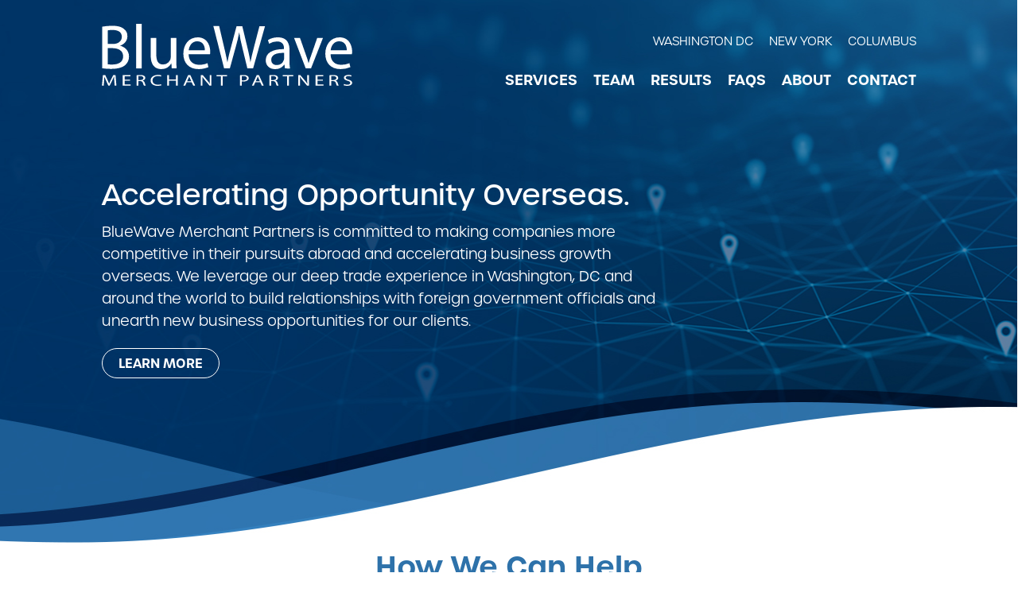

--- FILE ---
content_type: text/html;charset=UTF-8
request_url: https://www.bluewavemp.com/
body_size: 11914
content:
<!DOCTYPE html>

<!--[if lt IE 7]>      <html lang="en" class="no-js lt-ie9 lt-ie8 lt-ie7"> <![endif]-->
<!--[if IE 7]>         <html lang="en" class="no-js lt-ie9 lt-ie8"> <![endif]-->
<!--[if IE 8]>         <html lang="en" class="no-js lt-ie9"> <![endif]-->
<!--[if gt IE 8]><!--> <html lang="en" class="no-js"> <!--<![endif]-->
	<head>
		<meta charset="utf-8">
		<meta http-equiv="X-UA-Compatible" content="IE=edge,chrome=1">

			<meta name="viewport" content="width=device-width, initial-scale=1">
		
 		
		<meta name="section" content="Home">
		<meta name="title" content="BlueWave Merchant Partners ">
		<meta name="pageid" content="11726">
		<meta name="itemID" content="0">
		<meta name="twitter:card" content="summary_large_image">
<meta name="twitter:title" content="BlueWave Merchant Partners">
<meta name="twitter:description" content="BlueWave Merchant Partners  is committed to making companies more competitive in their pursuits abroad and accelerating business growth overseas.">
<meta name="twitter:image" content="https://www.bluewavemp.com/sitefiles/6715B0B8-44CC-4CE3-91E0-A68CCF6CE7B8/og/og_logo_twitter.png">
<meta property="og:type" content="article">
<meta property="og:title" content="BlueWave Merchant Partners">
<meta property="og:description" content="BlueWave Merchant Partners  is committed to making companies more competitive in their pursuits abroad and accelerating business growth overseas.">
<meta property="og:url" content="https://www.bluewavemp.com/">
<meta property="og:image" content="https://www.bluewavemp.com/sitefiles/6715B0B8-44CC-4CE3-91E0-A68CCF6CE7B8/og/og_logo_default.png">

		<DataObject type="action">
      <Attribute name="section" value="Home" />
      <Attribute name="title" value="BlueWave Merchant Partners " />
      <Attribute name="pageid" value="11726" />
      <Attribute name="itemID" value="0" />
    </DataObject>


	
	  	<meta name="description" content="BlueWave Merchant Partners  is committed to making companies more competitive in their pursuits abroad and accelerating business growth overseas.">
	  	
	  	<meta name="keywords" content="BLUEWAVE MERCHANT PARTNERS - Strategy - Relationships - Advocacy - Introduction - Financing - Event Strategy - Coordination - Relationship Advancement - Foreign Government Trade Advocacy - U.S. Government Relationship Change Coordination">
		 
	<title role="complementary" aria-label="Page Title">BlueWave Merchant Partners </title>
  <!-- [ Preliminary Content ] -->
  
  <!-- [/ Preliminary Content ] -->
  <script>
    
      var icx = {"Professional":{"8541":{"ITEMORDER":4,"HASCONTENT":1,"LASTNAME":"Justice","FRIENDLY_URL":"Jeffrey-Justice","HIGHLIGHT":0,"FIRSTNAME":"Jeffrey","THUMBNAIL":"/siteFiles/46537/JJ Headshot 3.jpeg?t=1","FULLNAME":" Jeffrey Justice "},"6361":{"ITEMORDER":1,"HASCONTENT":1,"LASTNAME":"Erwin","FRIENDLY_URL":"bryan-erwin","HIGHLIGHT":1,"FIRSTNAME":"Bryan","THUMBNAIL":"/siteFiles/45381/erwin_bryan_2024.jpg?t=1","FULLNAME":" Bryan Erwin "},"6364":{"ITEMORDER":9,"HASCONTENT":1,"LASTNAME":"Argyris","FRIENDLY_URL":"Phil-Argyris","HIGHLIGHT":1,"FIRSTNAME":"Phil","THUMBNAIL":"/siteFiles/38825/argyris_phil.jpg?t=1","FULLNAME":" Phil Argyris "},"10725":{"ITEMORDER":13,"HASCONTENT":1,"LASTNAME":"Pearson","FRIENDLY_URL":"Rich-Pearson","HIGHLIGHT":0,"FIRSTNAME":"Rich","THUMBNAIL":"/siteFiles/50543/Rich Headshjot final (1).png?t=1","FULLNAME":" Rich Pearson "},"6366":{"ITEMORDER":11,"HASCONTENT":1,"LASTNAME":"Wilson","FRIENDLY_URL":"Stephanie-Wilson","HIGHLIGHT":0,"FIRSTNAME":"Stephanie","THUMBNAIL":"/siteFiles/47817/13.jpg?t=1","FULLNAME":" Stephanie Wilson "},"8257":{"ITEMORDER":12,"HASCONTENT":1,"LASTNAME":"Pilat","FRIENDLY_URL":"Jenna-Pilat","HIGHLIGHT":0,"FIRSTNAME":"Jenna","THUMBNAIL":"/siteFiles/45716/pilat_jenna_new.jpg?t=1","FULLNAME":" Jenna Pilat "},"6739":{"ITEMORDER":8,"HASCONTENT":1,"LASTNAME":"Weir","FRIENDLY_URL":"Richard-Weir","HIGHLIGHT":0,"FIRSTNAME":"Richard","THUMBNAIL":"/siteFiles/51201/headshot.jpeg?t=1","FULLNAME":" Richard Weir "}},"videos_order":[],"sitePageManager_order":[11726,11732,11748,11728,11747,11730,11744,11741,11746,11743,11727,11750,11737,11742,11734,11735,11733,11736,11738,11745],"Practice":{"11349":{"HASCONTENT":1,"PARENTID":11348,"TIER":1,"FRIENDLY_URL":"Advocacy","TITLE":"Foreign Government Trade Advocacy"},"11351":{"HASCONTENT":1,"PARENTID":11348,"TIER":1,"FRIENDLY_URL":"Financing","TITLE":"Financing"},"11350":{"HASCONTENT":1,"PARENTID":11348,"TIER":1,"FRIENDLY_URL":"Event-Strategy-and-Coordination","TITLE":" Event Strategy and Coordination"},"11353":{"HASCONTENT":1,"PARENTID":11348,"TIER":1,"FRIENDLY_URL":"Relationship-Advancement","TITLE":"Relationship Advancement"},"11352":{"HASCONTENT":1,"PARENTID":11348,"TIER":1,"FRIENDLY_URL":"Introduction","TITLE":"Facilitating Introductions"},"11354":{"HASCONTENT":1,"PARENTID":11348,"TIER":1,"FRIENDLY_URL":"US-Government-Crisis-Advocacy-and-Coordination","TITLE":"US Government Relationship Change Coordination"}},"labels_order":["admin - hide vcard bio url","admin - main practice label","admin - news and pubs main","admin - prac detail","admin - practice - refs - plural","admin - practice label dd - main","admin - practice label dd - sub","admin - profs - pres - news","admin - rep matter title","admin - rep matters main","back to","bio detail admissions","bio detail biography","bio detail education","bio detail news and publications","bio detail practices","bio detail recognition","bio detail rep matters","blog filter attorney","blog filter category","blog filter month","blog filter practice","blog links and downloads","blog listing attorney","blog listing attorney plural","blog listing category","blog listing category plural","blogs view all","contact email bottom line","contact field email","contact field message","contact field name","contact field phone","contact field subject","contact post-limit error","contact session-expiry error","contact submit button","contact thank-you message","contact validate e-mail","contact validate minlength","contact validate required","continue with e-mail","email login button","email login email","email login name","email login phone","email login post-limit error","email login validate required","eps binder","eps binder added","eps email body","eps email bottom line","eps email link","eps email subject","eps print","eps share","events - go to past","events - go to upcoming","events - past","events - upcoming","events - view all","experience ipp tab","experience tagline","faq a","faq filter category","faq q","filter and/or","filter attorney","filter by","filter matter type","filter office","filter practice","filters","homepage featured attorneys more","homepage featured attorneys title","homepage news title","homepage view all news","lightbox back to site","lightbox load in main window","mobile send email","mobile view desktop version","mobile view mobile site","news and pubs ipp tab","news filter type","news heading date","news heading title","news landing view all","news tagline","news type view all","news view all","no label - created by cat type","no label - created by cat type","practice landing read more","practice landing read more","prof filter office","prof filter practice","prof filter type","prof filter type","prof heading e-mail","prof heading name","prof heading office","prof heading phone","prof heading title","professional filter type","profs contact email","profs contact fax","profs contact tel","profs contact v-card","profs landing view profile","profs tagline","recent posts","resources filter category","return to matter details","return to news details","right-nav attorneys title","right-nav experience title","right-nav news and pubs title","right-nav overview title","right-nav practice areas","right-nav resources title","right-nav summary title","rss feed","search button","search prefill","share by email","share links email body","share links email subject","share modal title","simple login button","simple login password","simple password invalid password","simple password post-limit error","simple password validate required","subscribe","unassigned matters group","video filter attorney","video filter category","video filter practice","video listing attorney","video listing attorney plural","video listing practice","video listing practice plural","videos subscribe"],"Practice_order":[11352,11353,11351,11349,11350,11354],"sitePageManager":{"11746":{"INDEXID":11746,"PAGETITLE":"FAQ Detail","PARENTID":11741,"TIER":2,"INCLUDENAME":"FAQ_detail.inc"},"11735":{"INDEXID":11735,"PAGETITLE":"Terms of Use","PARENTID":11726,"TIER":1,"INCLUDENAME":"staticcontent.inc"},"11734":{"INDEXID":11734,"PAGETITLE":"Anti-Spam Policy","PARENTID":11726,"TIER":1,"INCLUDENAME":"emaildisclaimer.inc"},"11745":{"INDEXID":11745,"PAGETITLE":"Blog","PARENTID":11740,"TIER":2,"INCLUDENAME":"blogs_detail.inc"},"11726":{"INDEXID":11726,"PAGETITLE":"Home","PARENTID":0,"TIER":0,"INCLUDENAME":"home.inc"},"11748":{"INDEXID":11748,"PAGETITLE":"Services","PARENTID":11732,"TIER":2,"INCLUDENAME":"practice_detail.inc"},"11737":{"INDEXID":11737,"PAGETITLE":"Contact","PARENTID":11726,"TIER":1,"INCLUDENAME":"contact-us.inc"},"11747":{"INDEXID":11747,"PAGETITLE":"Team","PARENTID":11728,"TIER":2,"INCLUDENAME":"professionals_detail.inc"},"11736":{"INDEXID":11736,"PAGETITLE":"Site Map","PARENTID":11726,"TIER":1,"INCLUDENAME":"sitemap.inc"},"11728":{"INDEXID":11728,"PAGETITLE":"Team","PARENTID":11726,"TIER":1,"INCLUDENAME":"professionals_landing.inc"},"11727":{"INDEXID":11727,"PAGETITLE":"About","PARENTID":11726,"TIER":1,"INCLUDENAME":"staticcontent.inc"},"11738":{"INDEXID":11738,"PAGETITLE":"Page Error","PARENTID":11726,"TIER":1,"INCLUDENAME":"error.inc"},"11750":{"INDEXID":11750,"PAGETITLE":"Strategic Partners","PARENTID":11727,"TIER":2,"INCLUDENAME":"staticcontent.inc"},"11742":{"INDEXID":11742,"PAGETITLE":"Accessibility","PARENTID":11726,"TIER":1,"INCLUDENAME":"staticcontent.inc"},"11730":{"INDEXID":11730,"PAGETITLE":"Results","PARENTID":11726,"TIER":1,"INCLUDENAME":"rep_matters.inc"},"11741":{"INDEXID":11741,"PAGETITLE":"FAQs","PARENTID":11726,"TIER":1,"INCLUDENAME":"FAQs.inc"},"11744":{"INDEXID":11744,"PAGETITLE":"Results","PARENTID":11730,"TIER":2,"INCLUDENAME":"rep_matters_detail.inc"},"11733":{"INDEXID":11733,"PAGETITLE":"404 - Page Not Found","PARENTID":11726,"TIER":1,"INCLUDENAME":"404.inc"},"11732":{"INDEXID":11732,"PAGETITLE":"Services","PARENTID":11726,"TIER":1,"INCLUDENAME":"practices_landing.inc"},"11743":{"INDEXID":11743,"PAGETITLE":"News / Press","PARENTID":11729,"TIER":2,"INCLUDENAME":"news_detail.inc"}},"labels":{"video listing practice":{"OUTPUT":"","TOKEN":"video listing practice","DEFAULTOUTPUT":"PRACTICE"},"experience tagline":{"OUTPUT":"","TOKEN":"experience tagline","DEFAULTOUTPUT":"BFA partners have represented plaintiffs in the below matters."},"eps binder":{"OUTPUT":"","TOKEN":"eps binder","DEFAULTOUTPUT":"Binder"},"contact post-limit error":{"OUTPUT":"","TOKEN":"contact post-limit error","DEFAULTOUTPUT":"You have reached the post limit for this contact form. Please try again later."},"filters":{"OUTPUT":"","TOKEN":"filters","DEFAULTOUTPUT":"FILTERS"},"news landing view all":{"OUTPUT":"","TOKEN":"news landing view all","DEFAULTOUTPUT":"View All"},"practice landing read more":[{"OUTPUT":"","TOKEN":"practice landing read more","DEFAULTOUTPUT":"Read More"},{"OUTPUT":"","TOKEN":"practice landing read more","DEFAULTOUTPUT":"Read More"}],"prof heading name":{"OUTPUT":"","TOKEN":"prof heading name","DEFAULTOUTPUT":"Name"},"bio detail biography":{"OUTPUT":"","TOKEN":"bio detail biography","DEFAULTOUTPUT":"Biography"},"faq filter category":{"OUTPUT":"","TOKEN":"faq filter category","DEFAULTOUTPUT":"Category"},"blog listing attorney plural":{"OUTPUT":"","TOKEN":"blog listing attorney plural","DEFAULTOUTPUT":"ATTORNEYS"},"email login post-limit error":{"OUTPUT":"","TOKEN":"email login post-limit error","DEFAULTOUTPUT":"You have reached the post limit for this login form. Please try again later."},"right-nav overview title":{"OUTPUT":"","TOKEN":"right-nav overview title","DEFAULTOUTPUT":"Overview"},"admin - practice - refs - plural":{"OUTPUT":"","TOKEN":"admin - practice - refs - plural","DEFAULTOUTPUT":"Practices"},"homepage view all news":{"OUTPUT":"","TOKEN":"homepage view all news","DEFAULTOUTPUT":"View All News"},"prof heading phone":{"OUTPUT":"","TOKEN":"prof heading phone","DEFAULTOUTPUT":"Phone"},"events - go to upcoming":{"OUTPUT":"","TOKEN":"events - go to upcoming","DEFAULTOUTPUT":"Upcoming Events"},"contact field name":{"OUTPUT":"","TOKEN":"contact field name","DEFAULTOUTPUT":"Name"},"contact field phone":{"OUTPUT":"","TOKEN":"contact field phone","DEFAULTOUTPUT":"Phone"},"lightbox load in main window":{"OUTPUT":"","TOKEN":"lightbox load in main window","DEFAULTOUTPUT":"Load in Main Window"},"recent posts":{"OUTPUT":"Recent Posts","TOKEN":"recent posts","DEFAULTOUTPUT":"RECENT POSTS"},"news filter type":{"OUTPUT":"","TOKEN":"news filter type","DEFAULTOUTPUT":"All Types"},"admin - hide vcard bio url":{"OUTPUT":"","TOKEN":"admin - hide vcard bio url","DEFAULTOUTPUT":"Show Bio URL in VCard"},"contact field email":{"OUTPUT":"","TOKEN":"contact field email","DEFAULTOUTPUT":"E-Mail"},"profs tagline":{"OUTPUT":"","TOKEN":"profs tagline","DEFAULTOUTPUT":"Search for an attorney below"},"filter attorney":{"OUTPUT":"","TOKEN":"filter attorney","DEFAULTOUTPUT":"All Attorneys"},"admin - rep matters main":{"OUTPUT":"","TOKEN":"admin - rep matters main","DEFAULTOUTPUT":"Representative Matters"},"unassigned matters group":{"OUTPUT":"","TOKEN":"unassigned matters group","DEFAULTOUTPUT":"Other Representative Matters"},"contact validate required":{"OUTPUT":"","TOKEN":"contact validate required","DEFAULTOUTPUT":"This field is required."},"admin - prac detail":{"OUTPUT":"","TOKEN":"admin - prac detail","DEFAULTOUTPUT":"Practice"},"contact field message":{"OUTPUT":"","TOKEN":"contact field message","DEFAULTOUTPUT":"Message"},"right-nav news and pubs title":{"OUTPUT":"","TOKEN":"right-nav news and pubs title","DEFAULTOUTPUT":"NEWS & PUBLICATIONS"},"news type view all":{"OUTPUT":"","TOKEN":"news type view all","DEFAULTOUTPUT":"View All"},"eps email bottom line":{"OUTPUT":"","TOKEN":"eps email bottom line","DEFAULTOUTPUT":"This message was submitted from the #Request.siteTitle# web site on #dateformat(now(),'mmmm d, yyyy')# at #timeformat(now(),'HH:nn:ss')#"},"blogs view all":{"OUTPUT":"","TOKEN":"blogs view all","DEFAULTOUTPUT":"View All"},"profs contact fax":{"OUTPUT":"","TOKEN":"profs contact fax","DEFAULTOUTPUT":"Fax"},"prof heading e-mail":{"OUTPUT":"","TOKEN":"prof heading e-mail","DEFAULTOUTPUT":"E-mail"},"profs contact tel":{"OUTPUT":"","TOKEN":"profs contact tel","DEFAULTOUTPUT":"Tel"},"bio detail education":{"OUTPUT":"Education","TOKEN":"bio detail education","DEFAULTOUTPUT":"EDUCATION"},"email login button":{"OUTPUT":"","TOKEN":"email login button","DEFAULTOUTPUT":"Send"},"admin - rep matter title":{"OUTPUT":"","TOKEN":"admin - rep matter title","DEFAULTOUTPUT":"Matter (Title)"},"back to":{"OUTPUT":"","TOKEN":"back to","DEFAULTOUTPUT":"Back to"},"simple login button":{"OUTPUT":"","TOKEN":"simple login button","DEFAULTOUTPUT":"Sign-In"},"blog filter category":{"OUTPUT":"","TOKEN":"blog filter category","DEFAULTOUTPUT":"All Categories"},"profs landing view profile":{"OUTPUT":"","TOKEN":"profs landing view profile","DEFAULTOUTPUT":"View #request.proffullname#'s profile"},"contact session-expiry error":{"OUTPUT":"","TOKEN":"contact session-expiry error","DEFAULTOUTPUT":"As a spam-prevention measure, the time limit for this contact form has expired. Please go back and reload the form."},"homepage featured attorneys title":{"OUTPUT":"Featured Team Members","TOKEN":"homepage featured attorneys title","DEFAULTOUTPUT":"FEATURED ATTORNEYS"},"blog filter month":{"OUTPUT":"","TOKEN":"blog filter month","DEFAULTOUTPUT":"All Months"},"faq q":{"OUTPUT":"","TOKEN":"faq q","DEFAULTOUTPUT":"Q."},"simple login password":{"OUTPUT":"","TOKEN":"simple login password","DEFAULTOUTPUT":"Password"},"right-nav experience title":{"OUTPUT":"","TOKEN":"right-nav experience title","DEFAULTOUTPUT":"EXPERIENCE"},"eps share":{"OUTPUT":"","TOKEN":"eps share","DEFAULTOUTPUT":"Share"},"video listing attorney plural":{"OUTPUT":"","TOKEN":"video listing attorney plural","DEFAULTOUTPUT":"ATTORNEYS"},"blog filter attorney":{"OUTPUT":"","TOKEN":"blog filter attorney","DEFAULTOUTPUT":"All Attorneys"},"email login email":{"OUTPUT":"","TOKEN":"email login email","DEFAULTOUTPUT":"Email Address"},"faq a":{"OUTPUT":"","TOKEN":"faq a","DEFAULTOUTPUT":"A."},"resources filter category":{"OUTPUT":"","TOKEN":"resources filter category","DEFAULTOUTPUT":"All Categories"},"simple password invalid password":{"OUTPUT":"","TOKEN":"simple password invalid password","DEFAULTOUTPUT":"Invalid Password. Please try again."},"eps email body":{"OUTPUT":"","TOKEN":"eps email body","DEFAULTOUTPUT":"I thought this page might be of interest to you #request.fullurl#"},"email login name":{"OUTPUT":"","TOKEN":"email login name","DEFAULTOUTPUT":"Name"},"filter by":{"OUTPUT":"Filter By","TOKEN":"filter by","DEFAULTOUTPUT":"FILTER BY"},"prof filter type":[{"OUTPUT":"","TOKEN":"prof filter type","DEFAULTOUTPUT":"Position"},{"OUTPUT":"","TOKEN":"prof filter type","DEFAULTOUTPUT":"Position"}],"prof heading office":{"OUTPUT":"","TOKEN":"prof heading office","DEFAULTOUTPUT":"Office"},"share links email subject":{"OUTPUT":"","TOKEN":"share links email subject","DEFAULTOUTPUT":"A link from the #url.siteName# web site"},"video filter category":{"OUTPUT":"","TOKEN":"video filter category","DEFAULTOUTPUT":"All Channels"},"video listing attorney":{"OUTPUT":"","TOKEN":"video listing attorney","DEFAULTOUTPUT":"ATTORNEY"},"right-nav resources title":{"OUTPUT":"","TOKEN":"right-nav resources title","DEFAULTOUTPUT":"RESOURCES"},"eps binder added":{"OUTPUT":"","TOKEN":"eps binder added","DEFAULTOUTPUT":"In Binder"},"homepage news title":{"OUTPUT":"News","TOKEN":"homepage news title","DEFAULTOUTPUT":"NEWS"},"news and pubs ipp tab":{"OUTPUT":"","TOKEN":"news and pubs ipp tab","DEFAULTOUTPUT":"News & Publications"},"bio detail news and publications":{"OUTPUT":"","TOKEN":"bio detail news and publications","DEFAULTOUTPUT":"News & Publications"},"contact email bottom line":{"OUTPUT":"","TOKEN":"contact email bottom line","DEFAULTOUTPUT":"This message was submitted from the #Request.siteTitle# web site on #dateformat(now(),'mmmm d, yyyy')# at #timeformat(now(),'HH:nn:ss')#"},"homepage featured attorneys more":{"OUTPUT":"View Bio","TOKEN":"homepage featured attorneys more","DEFAULTOUTPUT":"More"},"profs contact v-card":{"OUTPUT":"","TOKEN":"profs contact v-card","DEFAULTOUTPUT":"V-Card"},"mobile view mobile site":{"OUTPUT":"","TOKEN":"mobile view mobile site","DEFAULTOUTPUT":"View Mobile Site"},"prof filter office":{"OUTPUT":"","TOKEN":"prof filter office","DEFAULTOUTPUT":"Office"},"eps email link":{"OUTPUT":"","TOKEN":"eps email link","DEFAULTOUTPUT":"Email"},"professional filter type":{"OUTPUT":"","TOKEN":"professional filter type","DEFAULTOUTPUT":"Position"},"rss feed":{"OUTPUT":"RSS Feed","TOKEN":"rss feed","DEFAULTOUTPUT":"RSS FEED"},"events - view all":{"OUTPUT":"","TOKEN":"events - view all","DEFAULTOUTPUT":"View All"},"blog listing category":{"OUTPUT":"","TOKEN":"blog listing category","DEFAULTOUTPUT":"CATEGORY"},"share links email body":{"OUTPUT":"","TOKEN":"share links email body","DEFAULTOUTPUT":"I thought this page might be of interest to you #url.path#"},"blog listing attorney":{"OUTPUT":"","TOKEN":"blog listing attorney","DEFAULTOUTPUT":"ATTORNEY"},"prof heading title":{"OUTPUT":"","TOKEN":"prof heading title","DEFAULTOUTPUT":"Title"},"return to news details":{"OUTPUT":"","TOKEN":"return to news details","DEFAULTOUTPUT":"Return to the news article"},"right-nav practice areas":{"OUTPUT":"","TOKEN":"right-nav practice areas","DEFAULTOUTPUT":"PRACTICE AREAS"},"news heading date":{"OUTPUT":"","TOKEN":"news heading date","DEFAULTOUTPUT":"Date"},"email login validate required":{"OUTPUT":"","TOKEN":"email login validate required","DEFAULTOUTPUT":"This field is required."},"return to matter details":{"OUTPUT":"","TOKEN":"return to matter details","DEFAULTOUTPUT":"Return to case details"},"admin - practice label dd - main":{"OUTPUT":"","TOKEN":"admin - practice label dd - main","DEFAULTOUTPUT":"Main Practice Areas"},"video listing practice plural":{"OUTPUT":"","TOKEN":"video listing practice plural","DEFAULTOUTPUT":"PRACTICES"},"no label - created by cat type":[{"OUTPUT":"","TOKEN":"no label - created by cat type","DEFAULTOUTPUT":"Publication"},{"OUTPUT":"","TOKEN":"no label - created by cat type","DEFAULTOUTPUT":"News"}],"bio detail rep matters":{"OUTPUT":"","TOKEN":"bio detail rep matters","DEFAULTOUTPUT":"Representative Matters"},"share by email":{"OUTPUT":"","TOKEN":"share by email","DEFAULTOUTPUT":"Send link by email"},"continue with e-mail":{"OUTPUT":"Continue with Email","TOKEN":"continue with e-mail","DEFAULTOUTPUT":"CONTINUE WITH EMAIL"},"news tagline":{"OUTPUT":"","TOKEN":"news tagline","DEFAULTOUTPUT":"Review recent developments, awards and press citations below."},"admin - news and pubs main":{"OUTPUT":"","TOKEN":"admin - news and pubs main","DEFAULTOUTPUT":"News & Publications"},"blog listing category plural":{"OUTPUT":"","TOKEN":"blog listing category plural","DEFAULTOUTPUT":"CATEGORIES"},"eps email subject":{"OUTPUT":"","TOKEN":"eps email subject","DEFAULTOUTPUT":"A link from the #page.HomeInfo.siteName# web site"},"video filter attorney":{"OUTPUT":"","TOKEN":"video filter attorney","DEFAULTOUTPUT":"All Attorneys"},"events - upcoming":{"OUTPUT":"","TOKEN":"events - upcoming","DEFAULTOUTPUT":"Upcoming"},"profs contact email":{"OUTPUT":"","TOKEN":"profs contact email","DEFAULTOUTPUT":"Email"},"admin - profs - pres - news":{"OUTPUT":"","TOKEN":"admin - profs - pres - news","DEFAULTOUTPUT":"News"},"news heading title":{"OUTPUT":"","TOKEN":"news heading title","DEFAULTOUTPUT":"Title"},"admin - main practice label":{"OUTPUT":"","TOKEN":"admin - main practice label","DEFAULTOUTPUT":"Practice Areas"},"prof filter practice":{"OUTPUT":"","TOKEN":"prof filter practice","DEFAULTOUTPUT":"Practice"},"search button":{"OUTPUT":"","TOKEN":"search button","DEFAULTOUTPUT":"Search"},"contact validate e-mail":{"OUTPUT":"","TOKEN":"contact validate e-mail","DEFAULTOUTPUT":"Please enter a valid email address."},"right-nav attorneys title":{"OUTPUT":"PROFESSIONALS","TOKEN":"right-nav attorneys title","DEFAULTOUTPUT":"ATTORNEYS"},"filter and/or":{"OUTPUT":"","TOKEN":"filter and/or","DEFAULTOUTPUT":"AND/OR"},"right-nav summary title":{"OUTPUT":"","TOKEN":"right-nav summary title","DEFAULTOUTPUT":"Summary"},"lightbox back to site":{"OUTPUT":"","TOKEN":"lightbox back to site","DEFAULTOUTPUT":"Back to Site"},"simple password validate required":{"OUTPUT":"","TOKEN":"simple password validate required","DEFAULTOUTPUT":"This field is required."},"filter matter type":{"OUTPUT":"","TOKEN":"filter matter type","DEFAULTOUTPUT":"All Types"},"email login phone":{"OUTPUT":"","TOKEN":"email login phone","DEFAULTOUTPUT":"Phone Number"},"admin - practice label dd - sub":{"OUTPUT":"","TOKEN":"admin - practice label dd - sub","DEFAULTOUTPUT":"Sub Practice Areas"},"blog filter practice":{"OUTPUT":"","TOKEN":"blog filter practice","DEFAULTOUTPUT":"All Practices"},"video filter practice":{"OUTPUT":"","TOKEN":"video filter practice","DEFAULTOUTPUT":"All Practices"},"contact field subject":{"OUTPUT":"","TOKEN":"contact field subject","DEFAULTOUTPUT":"New message from web site"},"videos subscribe":{"OUTPUT":"","TOKEN":"videos subscribe","DEFAULTOUTPUT":"Subscribe to videos"},"mobile view desktop version":{"OUTPUT":"View Desktop Version","TOKEN":"mobile view desktop version","DEFAULTOUTPUT":"VIEW DESKTOP VERSION"},"bio detail recognition":{"OUTPUT":"Recognition","TOKEN":"bio detail recognition","DEFAULTOUTPUT":"RECOGNITION"},"bio detail admissions":{"OUTPUT":"Admissions","TOKEN":"bio detail admissions","DEFAULTOUTPUT":"ADMISSIONS"},"blog links and downloads":{"OUTPUT":"Links & Downloads","TOKEN":"blog links and downloads","DEFAULTOUTPUT":"LINKS & DOWNLOADS"},"simple password post-limit error":{"OUTPUT":"","TOKEN":"simple password post-limit error","DEFAULTOUTPUT":"You have reached the post limit for this login form. Please try again later."},"contact validate minlength":{"OUTPUT":"","TOKEN":"contact validate minlength","DEFAULTOUTPUT":"Please enter at least {0} characters."},"bio detail practices":{"OUTPUT":"Practices","TOKEN":"bio detail practices","DEFAULTOUTPUT":"PRACTICES"},"filter practice":{"OUTPUT":"","TOKEN":"filter practice","DEFAULTOUTPUT":"All Practices"},"share modal title":{"OUTPUT":"","TOKEN":"share modal title","DEFAULTOUTPUT":"You may share a link to this page on any of the sites listed below."},"eps print":{"OUTPUT":"","TOKEN":"eps print","DEFAULTOUTPUT":"Print"},"subscribe":{"OUTPUT":"Subscribe","TOKEN":"subscribe","DEFAULTOUTPUT":"SUBSCRIBE"},"experience ipp tab":{"OUTPUT":"","TOKEN":"experience ipp tab","DEFAULTOUTPUT":"Experience"},"search prefill":{"OUTPUT":"","TOKEN":"search prefill","DEFAULTOUTPUT":"Site Search"},"contact submit button":{"OUTPUT":"","TOKEN":"contact submit button","DEFAULTOUTPUT":"Send"},"news view all":{"OUTPUT":"","TOKEN":"news view all","DEFAULTOUTPUT":"View All"},"filter office":{"OUTPUT":"","TOKEN":"filter office","DEFAULTOUTPUT":"All Offices"},"mobile send email":{"OUTPUT":"","TOKEN":"mobile send email","DEFAULTOUTPUT":"Send email"},"contact thank-you message":{"OUTPUT":"","TOKEN":"contact thank-you message","DEFAULTOUTPUT":"Thank you. Your message has been submitted."},"events - past":{"OUTPUT":"","TOKEN":"events - past","DEFAULTOUTPUT":"Past"},"events - go to past":{"OUTPUT":"","TOKEN":"events - go to past","DEFAULTOUTPUT":"Past Events"}},"videos":{},"Professional_order":[6361,8541,6739,6364,6366,8257,10725]};
    
      icx.siteMode = 'LIVE';
    
      window.mobileMode = 0;
    
  </script>
		
		<base href="//www.bluewavemp.com">

    
      <link href="https://www.bluewavemp.com/" rel="canonical" />
    
		<link rel="stylesheet" href="css/normalize.min.css?1">
		<link id='masterCSS' rel="stylesheet" href="css/master.css?1" media="screen">
		<link id='printCSS' rel="stylesheet" href="css/print.css?1" media="print">
    <link rel="stylesheet" href="js/libs/fancybox/jquery.fancybox.min.css?v=3.5.7" type="text/css" media="screen" />
    <link href="js/libs/nanogallery/nanogallery2.min.css" rel="stylesheet" type="text/css">
		<link id='mainCSS' rel="stylesheet" media="screen" type="text/css" href="/Frameworks/FW3/css/main.css?$pagename=/&framework=FW3&variant=0&r=1">
		
		
    <script type="text/javascript" src="js/vendor/modernizr-3.6.0.min.js"></script>
    <script type="text/javascript" src="js/libs/jquery-3.7.1.min.js"></script>
	<script type="text/javascript" src="js/libs//jquery-migrate-3.4.1.min.js"></script>
    <script type="text/javascript" src="js/libs/jquery-ui/jquery-ui.min.js"></script>
    
    <script type="text/javascript" src="js/libs/jquery.hashchange.min.js"></script>
    <script type="text/javascript" src="js/libs/jquery.validate-1.19.5.min.js"></script>
    <script type="text/javascript" src="js/libs/fancybox/jquery.fancybox.min.js"></script>
    
    <script type="text/javascript" src="js/libs/jquery.bxslider.min.js"></script>
    <script type="text/javascript" src="js/libs/nanogallery/jquery.nanogallery2.min.js"></script>
    <script type="text/javascript" src="js/plugins.js"></script>
    <script type="text/javascript" src="js/script.js?v=1"></script>
    <script type="text/javascript" src="js/track_downloads.js"></script>
    <script type="text/javascript" src="js/videogallery.js"></script>
		
		<!--[if IE 8]><script type="text/javascript" src="js/ie8.js"></script><![endif]-->
		
		
		
		<!--[TypeKit]-->
		
			<link rel="stylesheet" href="//use.typekit.net/gpr2hyb.css">
		  
		<!--[/TypeKit]-->
		
		<script type="text/javascript">try{Typekit.load();}catch(e){}</script>

		
		<script async src="https://www.googletagmanager.com/gtag/js?id=G-19ZNZBNYX4"></script>
<script>
  window.dataLayer = window.dataLayer || [];
  function gtag(){dataLayer.push(arguments);}
  gtag('js', new Date());

  gtag('config', 'G-19ZNZBNYX4');



var _paq = _paq || [];
  _paq.push(['trackPageView']);
  _paq.push(['enableLinkTracking']);
  (function() {
    var u="//icxlegal.piwikpro.com/";
    _paq.push(['setTrackerUrl', u+'piwik.php']);
    _paq.push(['setSiteId', 31]);
    var d=document, g=d.createElement('script'), s=d.getElementsByTagName('script')[0];
    g.type='text/javascript'; g.async=true; g.defer=true; g.src=u+'piwik.js'; s.parentNode.insertBefore(g,s);
  })();
	
	
	var _gaq = _gaq || [];
				  _gaq.push(['_setAccount', 'UA-62632005-1']);
				  _gaq.push(['_trackPageview']);
				  (function() {
					var ga = document.createElement('script'); ga.type = 'text/javascript'; ga.async = true;
					ga.src = ('https:' == document.location.protocol ? 'https://ssl' : 'http://www') + '.google-analytics.com/ga.js';
					var s = document.getElementsByTagName('script')[0]; s.parentNode.insertBefore(ga, s);
				  })();

</script>
  
  <!-- [ Custom Header Content ] -->
  
<link rel="stylesheet" type="text/css" href="//cdn.jsdelivr.net/npm/slick-carousel@1.8.1/slick/slick.css"/>
<script type="text/javascript" src="//cdn.jsdelivr.net/npm/slick-carousel@1.8.1/slick/slick.min.js"></script>



<link rel="stylesheet" href="https://cdnjs.cloudflare.com/ajax/libs/font-awesome/6.7.2/css/all.css" integrity="sha512-GmZYQ9SKTnOea030Tbiat0Y+jhnYLIpsGAe6QTnToi8hI2nNbVMETHeK4wm4MuYMQdrc38x+sX77+kVD01eNsQ==" crossorigin="anonymous" referrerpolicy="no-referrer" /> 
  <!-- [/ Header Content ] -->
	</head> 
		<body id="home" class="FW3 phome">
	
	
  <section role="complementary" aria-label="Skip link">
  <a href="https://www.bluewavemp.com/#content" id="skiplink" name="skiplink" style="font-size:.1px; position: absolute;">Skip to Page Content</a>
  </section>
	<!--<div id="load_overlay"></div>-->
	
	
	<section id="noPrint_main" aria-label="Main Content" class="noPrint">
   
	
	<header class="clearfix">
		<div class="wrapper">
			<a class="logoType" alt="This is the link to the home page" aria-label="BlueWave Merchant Partners link to home page" href="/"></a>
			<span class="optionalTagLine">
			<ul class="ckinput"   >
	<li  >Washington DC</li >
	<li  >New York</li >
	<li  >Columbus</li >
</ul >

			</span>
		</div>
	</header>
	<!-- <div id='load_overlay'><div class="spinner"></div></div> -->
	<div class="header printOnly">
		<img src="/siteFiles/4FD97034-79B6-4040-91FB-BDAF509069EE/printLogo/logo-print2.png" alt="This links to the home page" />
	</div>
  <nav id="mainNav" aria-label="Main Navigation" class="clearfix">
		
<div class="wrapper">
	<ul id="menu">
		
			<li id="menuitem11732" >
			<a  href="https://www.bluewavemp.com/services">Services</a> 
					<ul class="second" id="dd11">
						
								<li id="practice11352">
									<a href="Introduction" class="name title">Facilitating Introductions</a>
								</li>
							
								<li id="practice11353">
									<a href="Relationship-Advancement" class="name title">Relationship Advancement</a>
								</li>
							
								<li id="practice11351">
									<a href="Financing" class="name title">Financing</a>
								</li>
							
								<li id="practice11349">
									<a href="Advocacy" class="name title">Foreign Government Trade Advocacy</a>
								</li>
							
								<li id="practice11350">
									<a href="Event-Strategy-and-Coordination" class="name title"> Event Strategy and Coordination</a>
								</li>
							
								<li id="practice11354">
									<a href="US-Government-Crisis-Advocacy-and-Coordination" class="name title">US Government Relationship Change Coordination</a>
								</li>
							
					</ul>
				
				</li>
		
			<li id="menuitem11728" >
			<a  href="https://www.bluewavemp.com/who-we-are">Team</a> 
					<ul class="second" id="dd12">
						
								<li id="professional6361">
									<a href="bryan-erwin" class="name title"> Bryan Erwin </a>
								</li>
							
								<li id="professional8541">
									<a href="Jeffrey-Justice" class="name title"> Jeffrey Justice </a>
								</li>
							
								<li id="professional6739">
									<a href="Richard-Weir" class="name title"> Richard Weir </a>
								</li>
							
								<li id="professional6364">
									<a href="Phil-Argyris" class="name title"> Phil Argyris </a>
								</li>
							
								<li id="professional6366">
									<a href="Stephanie-Wilson" class="name title"> Stephanie Wilson </a>
								</li>
							
								<li id="professional8257">
									<a href="Jenna-Pilat" class="name title"> Jenna Pilat </a>
								</li>
							
								<li id="professional10725">
									<a href="Rich-Pearson" class="name title"> Rich Pearson </a>
								</li>
							
					</ul>
				
				</li>
		
			<li id="menuitem11730" >
			<a  href="https://www.bluewavemp.com/case-studies">Results</a> 
				</li>
		
			<li id="menuitem11741" >
			<a  href="https://www.bluewavemp.com/faqs">FAQs</a> 
				</li>
		
			<li id="menuitem11727" >
			<a  href="https://www.bluewavemp.com/about">About</a> 
					<ul class="second" id="dd25">
						
						
							<li id="spm11750"> <a  href="https://www.bluewavemp.com/strategic-partners">Strategic Partners</a></li>
						
					</ul>
				
				</li>
		
			<li id="menuitem11737" >
			<a  href="https://www.bluewavemp.com/contact">Contact</a> 
				</li>
		
		<li class="finish"></li>
	</ul>
</div>


	</nav>
			<div class="global_bg top"></div>
		<div class="global_bg bottom"></div>
	


<section id="heroBar" aria-label="Hero bar" class="clearfix gradient">
	<div class="wrapper">
		<div class="heroContainer">
			
			
				<style type="text/css">
					
						ul.backgrounds li.homeimg_27768 {
						    background: url("/siteFiles/4FD97034-79B6-4040-91FB-BDAF509069EE/homepageImages/hero.jpg") repeat scroll 0 0 transparent;
						}
					
				</style>
				
				<ul class="backgrounds">
					
						<li class="homeimg_27768 active"></li>
					
				</ul>
				
			
			
			<div class="infoConainer">
				
					<h1 aria-level="1">Accelerating Opportunity Overseas.</h1>
				
					<p class="optional">BlueWave Merchant Partners is committed to making companies more competitive in their pursuits abroad and accelerating business growth overseas. We leverage our deep trade experience in Washington, DC and around the world to&nbsp;build relationships with foreign government officials and unearth new business opportunities for our clients.</p>
					<p>
						
						<a class="more" href="https://www.bluewavemp.com/services" aria-label="Learn more about our mission statement"></a>
						
					</p>
					<style type="text/css">
					
						#heroBar .infoConainer a.more:before {
						    content: "Learn More" !important;
						    display: block;
						}
					
					</style>
					
				
			</div>
			<div class="controls">
				<ul class="controls">
					<li class="circle selected"></li>
					<li class="circle"></li>
					<li class="circle"></li>
					<li class="circle"></li>
				</ul>
			</div>
		</div>
	</div>
	<div id='heroShadow'></div>
</section>
<section id="lowerCallouts" aria-label="Lower Callouts" class="clearfix">

	<div id="content" class="wrapper clearfix ">
	<a name="content"></a>
	
	
			<!-- panel1 //-->
			
			<article id="aboutUs" aria-label="article - aboutUs">
				<div class="subHead"></div>
				<div class="articleContent Content">
					<h2  >How We Can Help</h2 >

<div id="pillars" >
<ul class="ckinput"   >
	<li  ><img class="autoHeight_mobile"  alt="" src="/siteFiles/4FD97034-79B6-4040-91FB-BDAF509069EE/custom/images/icn_strategy.png" style="width: 50px; height: 50px;" >
	<h2  >Strategy</h2 >
	Success doesn't always follow the same formula. We will analyze your circumstances, industry, and target regions and develop a customized plan to maximize potential results.</li >
	<li  ><img class="autoHeight_mobile"  alt="" src="/siteFiles/4FD97034-79B6-4040-91FB-BDAF509069EE/custom/images/icn_relationship.png" style="width: 49px; height: 50px;" >
	<h2  >Relationships</h2 >
	Accessing opportunities and markets overseas requires developing relationships with the right people in the right places. We'll make the introductions needed to suit your objectives.</li >
	<li  ><img class="autoHeight_mobile"  alt="" src="/siteFiles/4FD97034-79B6-4040-91FB-BDAF509069EE/custom/images/icn_advocacy.png" style="width: 55px; height: 50px;" >
	<h2  >Advocacy</h2 >
	Support for your efforts from US Government institutions is critical to overcoming a wide range of obstacles abroad. We can help to align domestic representation behind your company.</li >
	<li  ><img class="autoHeight_mobile"  alt="" src="/siteFiles/4FD97034-79B6-4040-91FB-BDAF509069EE/custom/images/icn_financing.png" style="width: 40px; height: 50px;" >
	<h2  >Financing</h2 >
	A variety of US government-backed financing mechanisms exist for companies looking to expand aboard. We can help you find and secure the best options for your initiatives.</li >
</ul >
<a href="/services" id="view-all-btn" >View All Services</a ></div >

				</div>
			</article>
		
			<!-- panel2 //-->
			
				<article id="featuredAttorneys" class="w-attorneys" aria-label="Featured Attorneys" rspeed="999999000">
					<div class="subHead">Featured Team Members</div>
					
						<div class="controls">
							<a class="LeftArrow"></a>
								<ul class="controls">
									
										<li class="circle selected"></li>
									
										<li class="circle "></li>
									
								</ul>
							<a class="rightArrow"></a>
						</div>
					
					<section class="attorney" aria-label="Featured Attorneys">
						<ul class="attorneyList">
							
								<li class="active">
									
										<figure class="headShot">
											<img alt=" Bryan Erwin " src="/sitefiles/4FD97034-79B6-4040-91FB-BDAF509069EE/biothumbs/erwin_bryan_2024.jpg?t=1">
										</figure>
									
									<div class="about">
										<h2 class="name"><a href="bryan-erwin" class="name title" aria-label="View  Bryan Erwin  profile"> Bryan Erwin </a></h2>
										<p class="abstract">
											Founder and Managing Partner
										</p>
										<a href="bryan-erwin" class="more name title" aria-label="View Bio for  Bryan Erwin  profile"></a>
									</div>
								</li>
							
								<li class="">
									
										<figure class="headShot">
											<img alt=" Phil Argyris " src="/sitefiles/4FD97034-79B6-4040-91FB-BDAF509069EE/biothumbs/argyris_phil.jpg?t=1">
										</figure>
									
									<div class="about">
										<h2 class="name"><a href="Phil-Argyris" class="name title" aria-label="View  Phil Argyris  profile"> Phil Argyris </a></h2>
										<p class="abstract">
											Senior International Trade Analyst
										</p>
										<a href="Phil-Argyris" class="more name title" aria-label="View Bio for  Phil Argyris  profile"></a>
									</div>
								</li>
							
						</ul>
					</section>
				</article>
				
	
	
	</div>
</section>
<section id="showBorder" aria-label="Bottom Border">
	<div class="wrapper clearfix">
		<div class="left"> </div>
		<div class="right"> </div>
	</div>	
</section>

	

</main>
	
<section id="pageTools" aria-label="Page Tools">
	<div class="wrapper clearfix" >
		<ul>
			
			<li class="email"><a href="#" id="email">Email</a></li>
			
			<li class="print"><a href="javascript:window.print()">Print</a></li>
			
			<li class="share"><a class="activate_popup" id="sharelink" href="/shareModal.cfm?1">Share</a></li>
		</ul>
	</div>
</section>

<section id="footerNavSocial" aria-label="Footer Nav" class="clearfix">
	<div class="wrapper clearfix">
		<nav id="footerNav" aria-label="Footer Navigation" class="noPrint">
			<ul>
				
					<li><a href="https://www.bluewavemp.com/accessibility" >Accessibility</a></li>
					
						<li class="sep"></li>
					
					<li><a href="https://www.bluewavemp.com/terms-of-use" >Terms of Use</a></li>
					
						<li class="sep"></li>
					
					<li><a href="https://www.bluewavemp.com/sitemap" >Site Map</a></li>
					
			</ul>
		</nav>
		<section class="socialLink" aria-label="Social Links">
				
	</section>
	</div>
</section>

<footer id="footer" class="clearfix">
	<div class="wrapper clearfix">
		<section class="content" class="f_left" aria-label="The Fine Print">
			
				<span class="copyright"><img class="autoHeight_mobile"  alt="" src="/siteFiles/4FD97034-79B6-4040-91FB-BDAF509069EE/logo/logo1.svg" style="width: 180px; height: 45px;" >
<ul class="ckinput"   >
	<li  >Washington DC</li >
	<li  >New York</li >
	<li  >Columbus</li >
</ul >
</span>
			
					<p class="smallTxt">&copy; 2024 BlueWave Merchant Partners. All Rights Reserved.</p>
			
		</section>
		
				<a class="logo icxlegal" href="https://www.icxlegal.com" target="_blank" alt="icXlegal - The New Standard in Law Firm Websites" aria-label="ICX Legal Web Site"><span class="hidden">www.icxlegal.com</span></a>
			
		<div class="bottom-border"></div>
		<!-- <img src="/Frameworks/FW3/img/footerLogo.png" alt="icXlegal - The New Standard in Law Firm Websites" class="printOnly" /> -->
		
	</div>	
</footer>


<script type="text/javascript">


//Any JS created by the include page which requires jQuery

  icx.imgPreload = [];

  
    icx.imgPreload[0] = new Image(); icx.imgPreload[0].src = '/siteFiles/4FD97034-79B6-4040-91FB-BDAF509069EE/homepageImages/hero.jpg';
  

</script>
<script type="text/javascript" src="js/search.js"></script>
<!--[if lte IE 9]>
  <script type="text/javascript">
		icx.searchAPIURL = 'https://www.bluewavemp.com/com/search.cfc';
		if( typeof icx.SearchParams == 'undefined')
			icx.SearchParams = {};
		icx.SearchParams.method = 'searchProxy';
	</script>
	<![endif]-->

<script src="Frameworks/FW3/main.js?1"></script>






<script type="text/javascript">
$(document).ready(function(){
	$('#email').attr('href','mailto:?subject=A%20link%20from%20the%20BlueWave%20Merchant%20Partners%20web%20site&body=I%20thought%20this%20page%20might%20be%20of%20interest%20to%20you%20https%3A%2F%2Fwww%2Ebluewavemp%2Ecom%2F');
	$('#sharelink').attr('href','/shareModal.cfm?path='+encodeURI(window.location.href)+'&siteName=BlueWave%20Merchant%20Partners');
});
</script>


	</section><section id="printOnly_main" class="printOnly" aria-label="Print-only section"></section>
	<span id="csscheck"></span>
	<!-- CUSTOM SCRIPTS -->
	<script>
//slick slider initialize
    $(document).ready(function(){
 $('.quotes').slick({
    dots: true,
    infinite: true,
    cssEase: 'linear',
    speed: 600,
    arrows: false,
    autoplay: true,
    autoplaySpeed: 15000,
    fade: true,
    slidesToShow: 1,
    pauseOnHover: false,
  });
});

function customscripts() {
    $("#blogs_detail .js_topHeader").appendTo("#blogs_detail .rightContent .content");
    $("#news_detail .js_topHeader").appendTo("#news_detail .rightContent");
    $("#rep_matters_detail .js_topHeader").appendTo("#rep_matters_detail .rightContent");
    $(".FW3 #footerNavSocial").appendTo(".FW3 footer#footer .wrapper");
    $(".FWM .homepage-slider h1").appendTo(".FWM #heroBar");
    $(".FWM .homepage-slider .optional").appendTo(".FWM #lowerCallouts #position-statement");
    $(".FWM .homepage-slider li:nth-child(1) a.more.title:first-of-type").appendTo(".FWM #lowerCallouts #position-statement");
    $(".FWM#professionals_detail .majorContent .personal .left").appendTo(".FWM#professionals_detail .majorContent .personal .right");
    $("#professionals_detail .mainWrapper .socialLink").appendTo("#professionals_detail .majorContent .personal .right .emailVcard");
    $(".FWM#professionals_detail .majorContent .personal .right .socialLink").appendTo(".FWM#professionals_detail .majorContent .personal .right .email");
    
    
    //Add wrap around specific sections on homepage
    $( "#newsBox" ).wrap( "<div class='wrap'></div>" );
    $( ".wrap #newsBox .more" ).wrap( "<p class='news-btn'></p>" );
    $( ".FW3 section#heroBar .infoConainer" ).wrap( "<div class='wrap'></div>" );
    
    
    //clickable headshots
    $(".FW3 ul.attorneyList li").each(function(){
    $d = $(this);
    url = $d.find('.about > a.name').attr('href');
    $d.find('figure.headShot img').wrap('<a href='+url+'></a>');
    })
    
    
    //clickable rep matters
    $(".FW3#rep_matters ul.units li").each(function(){
    $d = $(this);
    url = $d.find('.news-content-wrapper > a.name.title').attr('href');
    $d.find('.news-content-wrapper').wrap('<a class="results-link-wrapper" href='+url+'></a>');
    })

}
function create(htmlStr) {
 var frag = document.createDocumentFragment(), temp = document.createElement('div');
 temp.innerHTML = htmlStr;
 while (temp.firstChild) {
  frag.appendChild(temp.firstChild);
 }
 return frag;
}

function insertAfter(referenceNode, newNode) {
    referenceNode.parentNode.insertBefore(newNode, referenceNode.nextSibling);
}

var a = document.getElementById('noPrint_main').getElementsByTagName('a');
for (var i = 0; i < a.length; i++) {
  hr = a[i].getAttribute("href");
  if ((typeof hr != "undefined") && (hr != null)) {
      if ( hr.search('embedGoogleMap') > -1) {
        a[i].className = 'hidden';
      	hr = hr.substr(hr.lastIndexOf('/') + 1);
      	var embed = create('<div id="google-map"><iframe src="https://www.google.com/maps/'+hr+'" width="620" height="350" frameborder="0" style="border:0" allowfullscreen></iframe></div>')
      	insertAfter(a[i],embed);
      } else if (hr.search('embedYoutube') > -1) {
        a[i].className = 'hidden';
      	hr = hr.substr(hr.lastIndexOf('/') + 1);
      	var embed = create('<div id="video-embed"><iframe src="https://www.youtube.com/embed/'+hr+'" frameborder="0" webkitallowfullscreen mozallowfullscreen allowfullscreen></iframe></div>');
      	insertAfter(a[i],embed);
      } else if (hr.search('embedVimeo') > -1) {
        a[i].className = 'hidden';
      	hr = hr.substr(hr.lastIndexOf('/') + 1);
      	var embed = create('<div id="video-embed"><iframe src="https://player.vimeo.com/video/'+hr+'" frameborder="0" webkitallowfullscreen mozallowfullscreen allowfullscreen allow=autoplay></iframe></div>');
      	insertAfter(a[i],embed);
      } 
    }
}

//CONTAINER FOR POSITION STATEMENT ON MOBILE
var fragment = create("<div id='position-statement'></div> "); 
    
if (document.querySelector(".FWM #lowerCallouts") != null) {
    document.querySelector(".FWM #lowerCallouts").appendChild(fragment);
}


//TESTIMONIALS 
var fragment = create('<div id="quotes-wrap"><div id="quotes-container"><div class="quotes"><div id="quote"><p class="squote">We look at BlueWave as an integral member of our international sales team. BlueWave&rsquo;s ability to leverage the US Government&rsquo;s substantial trade assets&hellip; is an important augment to our Sales Directors and local resources&hellip; the assistance they have provided us across Africa to Latin America to East Asia. They are an efficient resource for us.</p><p class="sname">Tod Niedeck</p><p class="scompany">Corporate Marketing Director at Crane Currency</p></div><div id="quote"><p class="squote">BlueWave&rsquo;s services have delivered value and opportunities for Sabre Airline Solutions in Africa by opening up doors for our company through government relations and advocacy. Through BlueWave, Sabre has materialized deals and enhanced its relationships with C-level and government decision makers that influenced our pursuits.</p><p class="sname">Gad Wavomba</p><p class="scompany">Former Principal Consultant at Sabre Airline Solutions</p></div></div></div></div>'); 
    
if (document.querySelector("#lowerCallouts .wrapper") != null) {
    document.querySelector("#lowerCallouts .wrapper").appendChild(fragment);
}


</script>





	<script type="text/javascript" src="/_Incapsula_Resource?SWJIYLWA=719d34d31c8e3a6e6fffd425f7e032f3&ns=1&cb=880329802" async></script></body>
</html><!--@:www.bluewavemp.com:1769640732126://-->
 

--- FILE ---
content_type: text/css;charset=UTF-8
request_url: https://www.bluewavemp.com/Frameworks/FW3/css/main.css?$pagename=/&framework=FW3&variant=0&r=1
body_size: 31137
content:

            /* C:\ICX\Live\ICX_Frameworks\FW3\css\main.css begin */
            /* ==========================================================================
   HTML5 Boilerplate styles - h5bp.com (generated via initializr.com)
   ========================================================================== */

html,
button,
input,
select,
textarea {
    color: #222;
}

body {
    font-size: 1em;
    line-height: 1.4;
    min-width: 320px;
}

::-moz-selection {
    background: #b3d4fc;
    text-shadow: none;
}

::selection {
    background: #b3d4fc;
    text-shadow: none;
}

hr {
    display: block;
    height: 1px;
    border: 0;
    border-top: 1px solid #ccc;
    margin: 1em 0;
    padding: 0;
}

img {
    vertical-align: middle;
}

fieldset {
    border: 0;
    margin: 0;
    padding: 0;
}

textarea {
    resize: vertical;
}

.chromeframe {
    margin: 0.2em 0;
    background: #ccc;
    color: #000;
    padding: 0.2em 0;
}


/* ==========================================================================
   custom styles
   ========================================================================== */
.printOnly {
	display:none;
}	
ul, li{
	list-style-type:none;
}  
ol, ol li {
	list-style-type:decimal;
	padding:0;
	margin:0;
}
ol {
	padding-left:17px;
}  
ul, li, p, h1, h2, h3, h4, h5{
	margin:0;
	padding:0;
}
h1{}
#practice_detail .content h1 {
  font-size: 1.17em;
}

h2 {
	color:#047e86;
	font-family: "futura-pt-condensed-n7", "futura-pt-condensed",sans-serif;
	font-weight: 700;
	font-size:20px;
	line-height:22px;
	margin-bottom:15px;
}
#home h2 {
	color:#047f86;
	font-family: "futura-pt-condensed-n5","futura-pt-condensed",sans-serif;
	margin-bottom:0;
}
h4, #rep_matters_detail .content h1, .js_topHeader h1 {
	color:#047e86;
	font-family: "futura-pt-condensed-n7", "futura-pt-condensed",sans-serif;
	font-weight: 700;
	font-size:20px;
	line-height:22px;
	margin-bottom:15px;
}
.js_topHeader h1 {
	margin-bottom:0;
}
h5{

}
p{

}
a{
	text-decoration:none;
	outline:none;
}
a:link, a:visited {
	color:#047f86
}
a:hover{
	text-decoration:underline;
}
a.more{
	display:inline-block;
	background:#025c65;
	height:33px;
	line-height:33px;
	color:#fff;
	font-family: "futura-pt-condensed-n7", "futura-pt-condensed",sans-serif;
	font-weight: 700;
	padding:0 15px;
	text-align:center;
	border-radius:3px;
}
a.noLink, a.noLink:hover {
	text-decoration:none!important;
	cursor:text;
}
.Indent1 {margin-left:20px;}
.Indent2 {margin-left:40px;}
.Indent3 {margin-left:60px;}
body{
	background:#f5f5f5;
	font-family:georgia;
	font-size:14px;
	color:#6e6e6e;
}

/*inbody links */
a.cklink {
	color:#99dee2;
	text-decoration:none;
}
a.cklink:hover {
	text-decoration:underline;
}
.f_left{
	float:left;
}
.f_right{
	float:right;
}
.row{
	width:100%
}


.ital{
	font-style:italic
}	
.wrapper{
	width:990px;
	margin:0 auto;
	position:relative;
	
	-webkit-box-sizing: border-box; /* Safari/Chrome, other WebKit */
	-moz-box-sizing: border-box;    /* Firefox, other Gecko */
	box-sizing: border-box;         /* Opera/IE 8+ */
}	

a.link, ul.resources li span.icon {
	width:30px;
	height:30px;
	border-radius:15px;
}
ul.resources li span.icon {
	position:absolute;
	display:block;
	left:0;
	top:0;
}
a.rss {
	display:inline-block;
	cursor:pointer;
	padding-left:35px;
	position:relative;
	height:30px;
	line-height:30px;
	font-family:helvetica;
	color:#656565;
	font-size:13px;
	font-weight:bold;
}
.lt-ie9 a.rss {
	font-size:12px
}
a.rss:before {
	content:"";
	display:block;
	position:absolute;
	left:0;
	top:0;
	border-radius:15px;
	background:url("../img/rss_noBg.png") no-repeat center #048087;
	width:30px;
	height:30px;
}
a.rss:hover:before {
	background-color:#474747;
}
a.link.attachment, ul.resources li.dl span.icon {
	background:url("../img/dl_link_noBg.png") no-repeat 8px center #047e86;
	
}
a.link.url, ul.resources li.pg span.icon  {
	background:url("../img/p_link_noBg.png") no-repeat 8px center #047e86;
}
a.link.attachment:hover, a.link.url:hover, ul.resources li span.icon:hover {
	background-color:#474747;
}
ul.resources a:hover span.icon {
	background-color:#474747;
}
ul.ckinput {
	padding-left:17px;
}
ul.ckinput li{
	list-style-type:disc;
}
/* Header */
	header {
		height:130px;
		
		background: #036d74;
		background: -moz-linear-gradient(top,  #036d74 0%, #025a64 100%);
		background: -webkit-gradient(linear, left top, left bottom, color-stop(0%,#036d74), color-stop(100%,#025a64));
		background: -webkit-linear-gradient(top,  #036d74 0%,#025a64 100%);
		background: -o-linear-gradient(top, #036d74 0%, #025a64 100%);
		background: -ms-linear-gradient(top, #036d74 0%, #025a64 100%);
		background: linear-gradient(to bottom, #036d74 0%, #025a64 100%);
		filter: progid:DXImageTransform.Microsoft.gradient( startColorstr='#036d74', endColorstr='#025a64',GradientType=0 );
		border-bottom:1px solid #10737c;
	}
	header .wrapper{
		background:url(../img/fw3_shine.png) -56px center;
		height:130px;
	}
	.optionalTagLine {
		display:none;
	}
	a.logoType {
		background:url(../img/logo.png);
		width:382px;
		height:47px;
		margin:23px auto 0 auto;
		display:block;
	}
/* End of Header */

/* SearchBox */
section.searchBox {
	position:absolute;
	top:0;
	width:100%;
	border-top:5px solid #03464e;
	z-index:2;
}
section.searchBox .srch_wrapper {
	position:absolute;
	top:-29px;
	right:0;
	padding:0 5px 5px 5px;
	background-color:#03464e;
	-webkit-box-sizing: border-box; /* Safari/Chrome, other WebKit */
	-moz-box-sizing: border-box;    /* Firefox, other Gecko */
	box-sizing: border-box;         /* Opera/IE 8+ */
	width:280px;
}
#searchInformation strong span {
	display:inline-block;
}
#resultCountSpinner {
	display:inline-block;
	width:16px;
	height:16px;
	background:url(../img/ajax-loader-tiny.gif);
	position:relative;
	top:2px;
}
#searchLoader {
	display:block;
	width:24px;
	height:24px;
	background:url(../img/ajax-loader-small.gif);	
	margin:0 auto;
}
section.searchBox .srch_wrapper.visible {
	-webkit-box-shadow: 1px 1px 2px 0px rgba(50, 50, 50, 0.75);
	-moz-box-shadow:    1px 1px 2px 0px rgba(50, 50, 50, 0.75);
	box-shadow:         1px 1px 2px 0px rgba(50, 50, 50, 0.75);
}
section.searchBox .srch_wrapper form {

}
section.searchBox .srch_wrapper form .searchField {
	float:left;
	border:0;
	width:210px;
	height:24px;
	padding:3px 5px;
	color:#999;
	-webkit-box-sizing: border-box; /* Safari/Chrome, other WebKit */
	-moz-box-sizing: border-box;    /* Firefox, other Gecko */
	box-sizing: border-box;         /* Opera/IE 8+ */
}
section.searchBox .srch_wrapper form .searchButton {
	float:right;
	width:54px;
	padding:0;
	height:24px;
	border:0;
	line-height:1;
	background-color:#56a1a6;
	-webkit-box-sizing: border-box; /* Safari/Chrome, other WebKit */
	-moz-box-sizing: border-box;    /* Firefox, other Gecko */
	box-sizing: border-box;         /* Opera/IE 8+ */
}
section.searchBox .srch_wrapper form .searchButton:active {
	padding:0;
}
section.searchBox .srch_wrapper form .searchButton span {
	color:#fff;
	font-family:"futura-pt-condensed-n5","futura-pt-condensed",sans-serif;
	font-size: 16px;
	font-weight: bold;
	text-transform:uppercase;

}
.lt-ie9 section.searchBox .srch_wrapper form .searchButton span {
	position:relative;
	right:3px;
}
section.searchBox .srch_wrapper .toggleSearchBox {
	display:inline-block;
	background:url(../img/search_icon.png) center center no-repeat #03464e;
	
	
	
	cursor:pointer;
	position:absolute;
	top:27px;
	right:15px;
	width:30px;
	height:25px;
	border-bottom-left-radius:5px;
	border-bottom-right-radius:5px;
	-webkit-box-shadow: 1px 1px 2px 0px rgba(50, 50, 50, 0.75);
	-moz-box-shadow:    1px 1px 2px 0px rgba(50, 50, 50, 0.75);
	box-shadow:         1px 1px 2px 0px rgba(50, 50, 50, 0.75);
}

.lt-ie9 section.searchBox .srch_wrapper .toggleSearchBox {
	height:22px;
}

/** Search Results **/
#searchInformation {
	color:#047e86;
	font-family: "futura-pt-condensed-n7", "futura-pt-condensed",sans-serif;
	font-weight: 700;
	font-size: 21px;
	padding-bottom:20px;
}
#resultcontainer ul.results {
	list-style-type:decimal;
	list-style-position:inside;
}
#resultcontainer ul.results li.result {
	list-style-type:decimal;
	color:#047e86;
	display:list-item!important;
	font-size:16px;
	margin-bottom:20px;
	padding-bottom:20px;
	border-bottom:1px dotted #dadada;
}
#resultcontainer ul.results li.result .resultTitle {
	display:inline-block;
}
#resultcontainer ul.results li.result:first-child {
	margin-top:0;
}
#resultcontainer ul.results li .resultTitle a {
	color:#047e86;
}	
#resultcontainer ul.results li .resultSnippet {
	font-size:13px;
	color:#6e6e6e;
}
ul.results li a.link {
	position:absolute;
	right:0;
	top:50%;
	margin-top:-25px
}
ul.results li.hasLink {
	position:relative;
	padding-right:45px;
}
/* Main Nav */
	nav#mainNav {
		position:absolute;
		width:100%;
		height:31px;
		margin-top:-45px;
		font-size:15px;
	}
	.lt-ie9 nav#mainNav .wrapper > ul > li:hover ul.second {
		display:block;
	}
	nav#mainNav ul.second{
		width:170px;
		position:absolute;

		overflow:visible;
		left:50%;
		margin-left:-88px;
		z-index:50;	
		margin-top:15px;
		white-space:normal;
		background:rgb(78,135,149);
		background: -moz-linear-gradient(top,  rgba(71,131,146,1) 0%, rgba(71,131,146,0.80) 100%); /* FF3.6+ */
		background: -webkit-gradient(linear, left top, left bottom, color-stop(0%,rgba(71,131,146,1)), color-stop(100%,rgba(71,131,146,0.80))); /* Chrome,Safari4+ */
		background: -webkit-linear-gradient(top,  rgba(71,131,146,1) 0%,rgba(71,131,146,0.80) 100%); /* Chrome10+,Safari5.1+ */
		background: -o-linear-gradient(top,  rgba(71,131,146,1) 0%,rgba(71,131,146,0.80) 100%); /* Opera 11.10+ */
		background: -ms-linear-gradient(top,  rgba(71,131,146,1) 0%,rgba(71,131,146,0.80) 100%); /* IE10+ */
		background: linear-gradient(to bottom,  rgba(71,131,146,1) 0%,rgba(71,131,146,0.80) 100%); /* W3C */
		filter: none;

		-webkit-box-sizing: border-box; /* Safari/Chrome, other WebKit */
		-moz-box-sizing: border-box;    /* Firefox, other Gecko */
		box-sizing: border-box;         /* Opera/IE 8+ */
		
		-webkit-box-shadow: 2px 2px 1px 0px rgba(0, 0, 0, 0.75);
		-moz-box-shadow:    2px 2px 1px 0px rgba(0, 0, 0, 0.75);
		box-shadow:         2px 2px 1px 0px rgba(0, 0, 0, 0.75);

	}
	nav#mainNav li.lastItem ul.second {
		margin-left:-116px;
	}
	nav#mainNav li.lastItem ul.second.twoColumns {
		margin-left:-277px;
	}
	nav#mainNav li.lastItem ul.second:after {
		right:44px;
		left:auto;
	}
	
	nav#mainNav .wrapper > ul > li:first-child ul.second {
		margin-left:-52px;
	}
	nav#mainNav .wrapper > ul > li:first-child ul.second.twoColumns {
		margin-left:-52px;
	}
	nav#mainNav .wrapper > ul > li:first-child ul.second:after {
		left:35px;
		margin-left:0;
	}
	
	nav#mainNav ul.second .fakeSep {
		width:100%;
		height:19px;
		position:absolute;
		top:0;
		left:0;
		margin-top:-18px;
	
	}
	nav#mainNav ul.second li {
		width:100%;
		text-align:center;
		line-height:1;
		padding:0;
		background:none;
		height:auto;
	}
	nav#mainNav ul.second li a, #mainNav li.selected ul.second a {
		white-space:normal;
		text-transform:initial;
		font-family:"futura-pt-condensed-n7", "futura-pt-condensed",sans-serif;
		font-weight:700;
		color:#fff;
		padding:11px 5px;
		border:none;
		display:block;
		background:None;
		
		-webkit-box-sizing: border-box; /* Safari/Chrome, other WebKit */
		-moz-box-sizing: border-box;    /* Firefox, other Gecko */
		box-sizing: border-box;         /* Opera/IE 8+ */
	}
nav#mainNav ul.second li:hover a {

}
table.inlineVideo td {
	padding:15px;
}
nav#mainNav ul.second li a:hover {
	background: rgb(62,122,130); /* Old browsers */
background: -moz-linear-gradient(top,  rgba(62,122,130,1) 0%, rgba(0,88,95,1) 100%); /* FF3.6+ */
background: -webkit-gradient(linear, left top, left bottom, color-stop(0%,rgba(62,122,130,1)), color-stop(100%,rgba(0,88,95,1))); /* Chrome,Safari4+ */
background: -webkit-linear-gradient(top,  rgba(62,122,130,1) 0%,rgba(0,88,95,1) 100%); /* Chrome10+,Safari5.1+ */
background: -o-linear-gradient(top,  rgba(62,122,130,1) 0%,rgba(0,88,95,1) 100%); /* Opera 11.10+ */
background: -ms-linear-gradient(top,  rgba(62,122,130,1) 0%,rgba(0,88,95,1) 100%); /* IE10+ */
background: linear-gradient(to bottom,  rgba(62,122,130,1) 0%,rgba(0,88,95,1) 100%); /* W3C */
filter: progid:DXImageTransform.Microsoft.gradient( startColorstr='#3e7a82', endColorstr='#00585f',GradientType=0 ); /* IE6-9 */

}
nav#mainNav ul.second.twoColumns {
	width:330px;
	margin-left:-174px;
}
nav#mainNav ul.second.twoColumns li {

}
nav#mainNav ul.second ol {
	float:left;
	width:50%;
	text-align:center;
	padding:0;
	-webkit-box-sizing: border-box; /* Safari/Chrome, other WebKit */
	-moz-box-sizing: border-box;    /* Firefox, other Gecko */
	box-sizing: border-box;         /* Opera/IE 8+ */
}
nav#mainNav ul.second ol.left {
	
}
nav#mainNav ul.second ol.right {
	
}
nav#mainNav ul li ul.second:after {
	content:"\25B2";
	color:rgb(78,135,149);
	display:block;
	position:absolute;
	top: 0;
	left: 50%;
	margin-top: -20px;
	font-size: 15px;
	
	transform:scale(2,1); /* W3C */
    -webkit-transform:scale(2,1); /* Safari and Chrome */
    -moz-transform:scale(2,1); /* Firefox */
    -ms-transform:scale(2,1); /* IE 9 */
    -o-transform:scale(2,1); /* Opera */
	z-index:3;
	margin-left:-4px
}
	#mainNav ul li.finish {
		display:none;
	}
	#mainNav ul li ul {
		display:none;
	}
	.lt-ie9 nav#mainNav {
		font-size:16px;
	}
	nav#mainNav .wrapper{
		text-align:center;
	}
	nav#mainNav ul li {
		display:inline-block;
		position:relative;
		background:url(../img/nav_divider.png) left top no-repeat;
		padding:0 20px;
		color:#99dee2;		font-family: "futura-pt-condensed-n7","futura-pt-condensed",sans-serif;
		font-weight: 700;
		height:30px;
		line-height:30px;
	}
	nav#mainNav ul li a {
		color:#99dee2;
		text-transform:uppercase;
	}
	nav#mainNav ul li a:hover {
		text-decoration:none;
		color:#fff;
	}
	nav#mainNav ul li.selected a {
		color:#fff;
	}
	nav#mainNav ul li:first-child {
		background:none;
		padding-left:0;
	}
	nav#mainNav ul li:last-child {
		padding-right:0;
	}
/* End of Main Navigation */

section#subnav { display:none; }

section#heroBar {
	height:345px;
	background:#000;
	color:#fff;
	position:relative;
	overflow:hidden;
}
.global_bg { display:none }
section#heroBar .wrapper{
	position:static;
}
section#heroBar #heroShadow{
	background:url('../img/heroShadow.png') no-repeat;
	height:345px;
	width:1777px;
	position:absolute;
	top:0;
	left:50%;
	margin-left:-888px;
	z-index:2;
}
section#heroBar ul.backgrounds {
	z-index:1;

}
ul.backgrounds li {
	height:345px;
	width:1777px;
	position:absolute;
	top:0;
	display:none;
	left:50%;
	margin-left:-888px;
}
ul.backgrounds li:first-child {
	display:block;
}
ul.backgrounds li.one{
	background:url("../img/hero1.jpg") center no-repeat;
}
ul.backgrounds li.two{
	background:url("../img/hero2.jpg") center no-repeat;
}
ul.backgrounds li.three{
	background:url("../img/hero3.jpg") center no-repeat;
}
ul.backgrounds li.four{
	background:url("../img/hero2.jpg") center no-repeat;
}
section#heroBar .infoConainer {
	z-index:3;
	margin-left:50px;
	position:relative;
	width:430px;
	height:345px;
	display:table-cell;
	vertical-align:middle;
	text-align:center;
}
section#heroBar .infoConainer h1{
	font-size:34px;
	font-family: "futura-pt-condensed-n7","futura-pt-condensed",sans-serif;
	font-style: normal;
	font-weight: 700;
}
section#heroBar .infoConainer p{
	
	text-align:center;
	margin-top:15px;
}
section#heroBar .infoConainer p a {
	display: inline-block;
	margin-top: 50px;
	font-size:16px;
	margin: 0 auto;
	position:relative;
	top:15px;
}
section#heroBar .infoConainer p a:before {
	margin:0 15px;
}
section#viewAllNews {
	display:None;
}
section.attorney ul li {
	display:none;
}
section.attorney ul li:first-child {
	display:block;
}

section#lowerCallouts a.more {
	margin-top:13px;
}
section#lowerCallouts a.more:hover {
	text-decoration:underline;
}
section#lowerCallouts #featuredAttorneys a.more:after {
	content:"VIEW PROFILE"
}	
section#lowerCallouts article {
	float:left;
	width: 481px;
	background:#fff;
	padding:24px 34px 40px 34px;
	min-height:343px;
	position:relative;
	
	-webkit-box-shadow: 0px 0px 5px rgba(216, 216, 216, 1);
	-moz-box-shadow:    0px 0px 5px rgba(216, 216, 216, 1);
	box-shadow:         0px 0px 5px rgba(216, 216, 216, 1);
	
	-webkit-box-sizing: border-box; /* Safari/Chrome, other WebKit */
	-moz-box-sizing: border-box;    /* Firefox, other Gecko */
	box-sizing: border-box;         /* Opera/IE 8+ */	
}
section#lowerCallouts #aboutUs .articleContent {
	border-bottom:2px solid #e1e1e1;
	padding-bottom:8px;
}
section#lowerCallouts article#newsBox h2 a {
	font-family:georgia;
	font-size:14px;
}
#lowerCallouts article + article {
	float:right;
}
#lowerCallouts #newsBox .headline p {
	display:none;
}
#lowerCallouts #newsBox .newsSep {
	display:block;
	height:1px;
	background:#e9e9e9;
	margin:15px 0px;
}
#lowerCallouts .date {
	color:#555;
	font-style:italic;
}
#lowerCallouts ul.attorneyList .about {
	position:relative;
	height:290px;
}
#lowerCallouts ul.attorneyList .abstract {
	color:#797979;
	max-height:213px;
	padding-right:10px;
	overflow:hidden;
	position:relative;
}
#lowerCallouts ul.attorneyList .about.ellipsis:after {
	content: "...";
	position: absolute;
	display: block;
	width: 19px;
	height: 10px;
	top: 212px;
	left: 284px;
}
#lowerCallouts ul.attorneyList h2 {
	text-transform:uppercase;
	font-size:20px;
}
#newsBox  a {
	text-decoration:underline;
}
#newsBox  a.more {
	display:block;
	border-top:2px solid #e1e1e1;
	padding:5px 0;
	color:#063f45;
	background:none;
	text-decoration:none;
	float:left;
	width:100%;
	font-size:17px;
	-webkit-box-sizing: border-box; /* Safari/Chrome, other WebKit */
	-moz-box-sizing: border-box;    /* Firefox, other Gecko */
	box-sizing: border-box;         /* Opera/IE 8+ */	
}
.lt-ie9 #newsBox  a.more {
	font-size:18px;
}/*
#newsBox.onlyOne a.more {
	position:relative;
	bottom:30px;
}*/
#newsBox.onlyOne .headline {
	padding-top:15px;
	display:inline-block;
	vertical-align:top;
	border-top:1px solid #e9e9e9;
	margin-top:15px;
}
#newsBox.onlyOne a.more:hover {
	text-decoration:underline;
}

section#lowerCallouts article .bottomShadow {
	content:"";
	width:481px;
	height:15px;
	background:url(../img/short_bottom_shadow.png) no-repeat;
	display:block;
	position:absolute;
	bottom:0;
	left:0;
	margin-bottom:-15px;
}
section#lowerCallouts article .bottomShadow.long {
	background:url(../img/bottom_shadow.gif) no-repeat;
	width:100%;
}


section#lowerCallouts article .subHead {
	text-align:center;
	border:2px solid #f5f5f5;
	margin-bottom:15px;
	height:60px;
	line-height:60px;
	color:#555555;
	font-size:28px;
	font-family: "futura-pt-condensed-n5","futura-pt-condensed",sans-serif;
	font-style: normal;
	font-weight: 500;
	-webkit-box-sizing: border-box; /* Safari/Chrome, other WebKit */
	-moz-box-sizing: border-box;    /* Firefox, other Gecko */
	box-sizing: border-box;         /* Opera/IE 8+ */		
}
#lowerCallouts ul.attorneyList figure.headShot {
	float: right;
	padding: 3px;
	border: 1px solid #d7d7d7;
	border-radius: 2px;
	overflow: hidden;
}
#lowerCallouts #featuredAttorneys figure.headShot img {
	width: 115px;
	height: 139px;
}
section#lowerCallouts .wrapper{
	padding-top:38px;
}
section#lowerCallouts article.onlyOne {
	width:100%;
}
section#lowerCallouts article#aboutUs.onlyOne .articleContent {
	padding-bottom:50px;
}
.lt-ie9 section#lowerCallouts article.onlyOne {
	min-height:350px;
}
section#lowerCallouts article.onlyOne .headline {
	width:400px;
}
section#lowerCallouts article.onlyOne .headline.odd {
	margin-left:119px;
}
/* Site Pages */
section.mainWrapper .wrapper {
	background: #ffffff; 
	background: -moz-linear-gradient(top,  #ffffff 1%, #ffffff 100%); 
	background: -webkit-gradient(linear, left top, left bottom, color-stop(1%,#ffffff), color-stop(100%,#ffffff)); 
	background: -webkit-linear-gradient(top,  #ffffff 1%,#ffffff 100%); 
	background: -o-linear-gradient(top,  #ffffff 1%,#ffffff 100%); 
	background: -ms-linear-gradient(top,  #ffffff 1%,#ffffff 100%); 
	background: linear-gradient(to bottom,  #ffffff 1%,#ffffff 100%); 
	filter: progid:DXImageTransform.Microsoft.gradient( startColorstr='#ffffff', endColorstr='#ffffff',GradientType=0 );
	
	-webkit-box-shadow: 0px 0px 5px rgba(216, 216, 216, 1);
	-moz-box-shadow:    0px 0px 5px rgba(216, 216, 216, 1);
	box-shadow:         0px 0px 5px rgba(216, 216, 216, 1);
}

.wrapper .padding {
	padding:30px 30px 100px 30px;
	}
.lt-ie9 section.mainWrapper .wrapper{
	border:1px solid #e6e6e6;
	border-top:0;
	border-bottom:0;
}
section.mainWrapper .bottomShadow{
	content:"";
	width:990px;
	height:27px;
	background:url(../img/bottom_shadow.gif) no-repeat;
	display:block;
	position:absolute;
	bottom:0;
	left:0;
	margin-bottom:-27px;
}
section#pageTitleWrapper {
	background:#00040e;
	height:159px;	
}
#staticcontent #pageTitleWrapper {
	background:url(../img/heroBannder_staticContent.jpg) no-repeat center #00040e;
}	
section#pageTitleWrapper .wrapper {
	position:relative;
	height:100%;
}
.subHead.pageTitle {
	font-family: "futura-pt-condensed-n7", "futura-pt-condensed",sans-serif;
	font-weight: 700;
	color:#fff;
	font-size:37px;
	padding:37px 0 0 20px;
}
.lt-ie9 .subHead.pageTitle {
	font-size:36px;
}
#pageTitleWrapper #pageTools {
	background:#e2e2e2;
	width:100%;
	position:absolute;
	bottom:0;
	height:36px;
}
#pageTitleWrapper #pageTools ul {
	float:right;
	height:33px;
	line-height:33px;
	margin-right:15px;
	margin-top:1px;
	font-family:helvetica;
}
#pageTitleWrapper #pageTools ul li {
	display:inline-block;
	height:23px;
	line-height:23px;
	border-left:1px dotted #b5b5b5;
	padding-left:15px;
	margin-left:15px;
	font-size:11px;
	color:#464646;
}
.lt-ie9 #pageTitleWrapper #pageTools ul li {
	font-size:12px;
}
#pageTitleWrapper #pageTools ul li a {
	color:#464646;
	display:block;
	background:url(../img/tools_sprite.png) no-repeat;
}
#pageTitleWrapper #pageTools ul li.print a {
	background-position:-89px -30px;
	padding-left:28px;
	height:19px;
}	
#pageTitleWrapper #pageTools ul li.email a {
	background-position:0px -30px;
	padding-left:29px;
}
#pageTitleWrapper #pageTools ul li.share a {
	background-position:-170px -30px;
	padding-left:23px;
	height:17px;
}
#pageTitleWrapper #pageTools ul li.print a:hover {
	background-position:-89px 1px;
}
#pageTitleWrapper #pageTools ul li.email a:hover {
	background-position:0px 1px;
}
#pageTitleWrapper #pageTools ul li.share a:hover {
	background-position:-170px 1px
}


#pageTitleWrapper #pageTools ul li a:hover{
	color:#03757c;
}
#pageTitleWrapper #pageTools ul li:first-child {
	border-left:0;
}	


#leftNav {
	float:left;
	width:226px;
}
#leftNav span.pageTitle {
	font-family: "futura-pt-condensed-n7", "futura-pt-condensed",sans-serif;
	font-weight: 700;
	color: #474747;

	display:block;
	font-size: 18px;
}
#leftNav ul li {
	border-bottom:1px dotted #b7b7b7;
	font-family:arial;
	font-size:13px;
	color:#076a79;
	padding:7px 0;
}
#leftNav ul li a{
	color:#076a79;
} 
.lt-ie9 #leftNav ul li {
	font-size:12px;
}
#leftNav ul li:before {
	display:block;
	width:9px;
	float:left;
	height:30px;
	content:'\2022';
}
#leftNav ul li.selected {
	font-weight:bold;
}
#leftNav ul li.selected:before {

}
#leftNav ul li.lastChild {
	border-bottom:2px solid #e6e6e6!important;
}
#leftNav ul li ul li.lastChild {
	border-bottom:0;
}
#leftNav ul li:first-child {
	border-top:2px solid #e6e6e6;
}
#leftNav ul li ul li:first-child {
	border-top:0!important;
}
#leftNav ul li ul {
	margin-top:8px;
}
#leftNav ul li ul li{
	color: #383838;
	border-bottom: 0;
	padding: 0PX 0;
	font-weight: normal;
	text-indent: 0;
	height: 25px;
	margin-left:13px;
	display: inline-block;
	width: 100%;
}
#leftNav ul li ul li a{
	color: #383838;
}
#leftNav ul li ul li.selected{
	font-weight:bold;
	border-bottom:0;
}
.rightContent {
	width:652px;
	color:#383838;
	float:right;
}
.rightContent.noLeftNav {
	width:100%;
}	
.rightContent .hero{
	width:652px;
	height:119px;
	background:url(../img/sitePages_topHeader.jpg) no-repeat;
	margin-bottom:20px;
}
.rightContent .content p {
	margin-bottom:15px;
}
.rightContent .content {
	padding-bottom:18px;
}
.rightPanel form {
	padding-bottom:15px
}
ul.practiceList .content {
	padding-bottom:0;
}
ul.expandable li.expandable span.carret {
	display:inline-block;
	padding-right:6px;
}
ul.expandable li.expandable span.carret:after {
	content:"\2022"
}
#staticcontent .rightContent .content {

}
.rightResources .subHead {
	font-family: "futura-pt-condensed-n7", "futura-pt-condensed",sans-serif;
	font-weight: 700;
	color:#474747;
	border-bottom:2px solid #e6e6e6;
	padding-bottom:5px;
	margin-bottom:15px;
	text-transform:uppercase;
	font-size:18px;
}
#staticcontent .rightResources .subHead {
	/*text-indent:7px;*/
}
.rightResources ul.resources {
	/*padding-left:7px;*/
}

ul.resources li {
	padding-left: 38px;
	margin-bottom: 14px;
	min-height: 31px;
	position:relative;
}
ul.resources li div {
	display: table-cell;
	height: 30px;
	vertical-align: middle;
	font-size:11px;
	font-family:helvetica;
}
.lt-ie9 ul.resources li div {
	font-size:12px;
}
ul.resources li a {
	font-weight: bold;
	color: #076a79;
	font-size:12px;
}
/*
ul.resources li.pg {
	background: url("../img/p_link.png") no-repeat left center transparent;
}
ul.resources li.dl {
	background:url("../img/dl_link.png") no-repeat left center transparent;
}
*/
/* Attorney Landing */
#professionals_landing ul.attorneyList li {
	width:292px;
	height:98px;
	border:2px solid #e7e5e2;
	padding:6px;
	float:left;
	margin-bottom:20px;
	margin-right:27px;
	-webkit-box-sizing: border-box; /* Safari/Chrome, other WebKit */
	-moz-box-sizing: border-box;    /* Firefox, other Gecko */
	box-sizing: border-box;         /* Opera/IE 8+ */	
	
	font-family: "futura-pt-condensed-n7", "futura-pt-condensed",sans-serif;
	font-weight: 700;
}
.lt-ie9 #professionals_landing ul.attorneyList li {
	margin-right:26px;
}
#professionals_landing ul.attorneyList li .title,
#professionals_landing ul.attorneyList li .phone {
	font-family:georgia;
	font-size:14px;
	font-weight:normal;
}
#professionals_landing ul.attorneyList li .title {
	white-space: nowrap;
	overflow: hidden;
	text-overflow: ellipsis;
	display: block;
}
#professionals_landing #pageTitleWrapper {
	background:url(../img/hero_attorney.jpg) no-repeat center #00040e;
}
#professionals_landing ul.attorneyList li:hover {
	border-color:#048087
}
#professionals_landing ul.attorneyList li.li-third {
	margin-right:0;
}
#professionals_landing ul.attorneyList li .headShot{
	float:left;
	margin-right:13px;
}
#professionals_landing ul.attorneyList li.noImg .headShot {
	width:71px;
	height:82px;
	background:url("../img/attr_landing_noHeadshot.gif");
}
#professionals_landing ul.attorneyList li .headShot img{
	width:71px;
	height:82px;
}
#professionals_landing ul.attorneyList a.name,
#professionals_landing ul.attorneyList span.name {
	display:block;
	overflow:hidden;
	white-space:nowrap;
	text-overflow:ellipsis;
	font-size:18px;
}
#professionals_landing ul.attorneyList .ital {
	font-style:normal;
}
#professionals_landing ul.attorneyList a,
#professionals_landing ul.attorneyList span.name {
	color:#048087
}
#professionals_landing ul.attorneyList div.email,
#professionals_landing ul.attorneyList a.vCard {
	display:inline-block;
	text-transform:uppercase;
}
#professionals_landing ul.attorneyList div.email {
	padding-left:24px;
	height:13px;
	line-height:14px;
	background:url("../img/icon_email.png") no-repeat left 0;
}
#professionals_landing ul.attorneyList div.email:Hover {
	background:url("../img/icon_email.png") no-repeat left -27px;
}
#professionals_landing ul.attorneyList div.phone {
	padding-left: 20px;
	height: 16px;
	line-height: 9px;
	background: url("../img/icon_tel.png") no-repeat left center;
	overflow:hidden;
	margin:2px 0;
}
#professionals_landing ul.attorneyList a.vCard {
	padding-left:20px;
	height:16px;
	margin-left:10px;
	line-height:21px;
	background:url("../img/icon_vcard.png") no-repeat left 0;
}
#professionals_landing ul.attorneyList a.vCard:hover {
	background-position:left -24px;
}

/* Attorney Detail */
#professionals_detail #pageTitleWrapper {
	background:url(../img/hero_attorney.jpg) no-repeat center #00040e;
}
#professionals_detail .mainWrapper .minorContent {
	float:left;
	width:220px;
}
#professionals_detail .mainWrapper .minorContent .headShot img{
	width:220px;
	height:266px;
	margin-bottom:12px;
}
#professionals_detail .mainWrapper .minorContent .headShot.noHeadshot {
	display:none;
}
#professionals_detail .mainWrapper .majorContent {
	float:left;
	width:652px;
	margin-left:52px;
}
#professionals_detail .mainWrapper h3 {
	border-bottom:2px solid #d1d1d1;
	color:#474747;
	font-size:18px;
	font-family: "futura-pt-condensed-n7", "futura-pt-condensed",sans-serif;
	font-weight: 700;
	margin-bottom:5px;
	padding-bottom:3px;
}
#professionals_detail .mainWrapper h3.education {
	margin-top:45px;
}	
#professionals_detail .mainWrapper h3.admissions {
	margin-top:30px;
}	
#professionals_detail .mainWrapper .minorContent a {
	color:#048087;
}
#professionals_detail .mainWrapper .minorContent a:after {
	content:"";
	display:block;
	border-top:1px dotted #d1d1d1;
	width:220px;
	margin-bottom: -15px;
	margin-top: 5px;	
}

#professionals_detail .mainWrapper .majorContent .personal {
	border-bottom:2px solid #d1d1d1;
	padding-bottom:20px;
}
#professionals_detail .mainWrapper .majorContent .personal .name {
	font-family: "futura-pt-condensed-n7", "futura-pt-condensed",sans-serif;
	font-weight: 700;
	color:#474747;
	font-size:30px;
}
#professionals_detail .mainWrapper .majorContent .personal .title {
	font-style:italic;
	margin-bottom:20px;
	font-size:20px;
}
#professionals_detail .mainWrapper .majorContent .personal .phone {
	padding-left: 24px;
	float:left;
	margin-right:10px;
	background: url("../img/icon_tel.png") no-repeat left center;
}
#professionals_detail .mainWrapper .majorContent .personal div.email {
	padding-left: 24px;
	height: 13px;
	display:inline-block;
	line-height: 14px;
	background: url("../img/icon_email.png") no-repeat left 0;
}
#professionals_detail .mainWrapper .majorContent .personal a.vCard {
	padding-left: 20px;
	height: 16px;
	margin-left:10px;
	line-height: 21px;
	background: url("../img/icon_vcard.png") no-repeat left 0;
}
#professionals_detail .mainWrapper .majorContent .personal div.fax {
	padding-left: 27px;
	display: Inline-block;
	line-height: 21px;
	background: url("../img/icon_fax.png") no-repeat left 3px;
}
#professionals_detail .mainWrapper .majorContent .personal .right {
	color:#474747;
	font-size:13px;
}
#professionals_detail .mainWrapper .majorContent .personal .right a {
	color:#474747;
}
.lt-ie9 #professionals_detail .mainWrapper .majorContent .personal .right {
	font-size:14px;
}
#professionals_detail .mainWrapper .majorContent .personal .right div.emailVcard {
	margin-top:5px;
}
#professionals_detail .mainWrapper .majorContent .personal div.email:hover {
	background-position:left -27px;
}
#professionals_detail .mainWrapper .majorContent .personal a.vCard:hover {
	background-position:left -24px;
}
#professionals_detail .mainWrapper .majorContent .personal div.contantInfoTitle { display:None; }

#professionals_detail .mainWrapper .socialLink a {
	display: block;
	width: 21px;
	height: 21px;
	background: url("../img/socialIcons_smaller2.png") no-repeat #474747;
	float: left;
	margin-right: 6px;
	border-radius:11px;
}
#professionals_detail  h3.recognition {
	margin-top:70px;
}
#professionals_detail .mainWrapper .socialLink {
	float:right;
}
#professionals_detail .mainWrapper .socialLink a.twitter { background-position: 3px 1px}
#professionals_detail .mainWrapper .socialLink a.twitter:hover { background-color: #2caae1 }
#professionals_detail .mainWrapper .socialLink a.facebook { background-position: -24px 1px }
#professionals_detail .mainWrapper .socialLink a.facebook:hover { background-color: #294278 }
#professionals_detail .mainWrapper .socialLink a.linkedIn { background-position: -50px 1px}
#professionals_detail .mainWrapper .socialLink a.linkedIn:hover { background-color: #006699 }
#professionals_detail .mainWrapper .socialLink a.xing { background-position: -77px 1px }
#professionals_detail .mainWrapper .socialLink a.xing:hover { background-color: #1c6465 }	

ul.IPP_bar {
	margin-top:7px;
	margin-bottom:30px;
}
ul.IPP_bar li {
    color:#474747;	font-family: "futura-pt-condensed-n7", "futura-pt-condensed",sans-serif;
	font-weight: 700;	
	font-size:18px;
	text-transform:uppercase;
	display:inline-block;
}
ul.IPP_bar li a{
	color:#474747;
	display:block;
	height:33px;
	line-height:33px;
	padding:0 15px;
	border-radius:2px;	
}
ul.IPP_bar li.active a{
	color:#fff;
	background:#025c65;
}
ul.IPP_bar li.active a:Hover{
	text-decoration:none;
}
div.ipp_content {}
div.ipp_content.noIPP { padding-top:15px }
div.unitsHeader {
	border-bottom:2px solid #e6e6e6;
	margin:30px 0 15px 0;
	height:25px;
	font-family: "futura-pt-condensed-n7", "futura-pt-condensed",sans-serif;
	font-weight: 700;
	font-size:19px;
	text-transform:uppercase;
	
	clear:both;
}

div.unitsHeader .title{
	float:left;
}
div.unitsHeader a.more {
	float:right;
	background:none;
	color:#047e86;
	padding-right:24px;
	position:relative;
	bottom:3px;
}
div.unitsHeader a.more:after {
	content:"\2192";
	font-size:17px;
	position:absolute;
	right:0;
}
@media screen and (-ms-high-contrast: active), (-ms-high-contrast: none) {
	div.unitsHeader a.more:hover {
		text-decoration:none;
	}
}
div.unitsHeader a.more:hover {
	text-decoration:none\0/;
}
ul.units li {
	border-top: 1px dotted #d8d8d8;
	position:relative;
	padding:25px 60px 25px 0;
	line-height:18px;
}
ul.units li:first-child {
	border-top:0;
}
ul.units li .subTitle {
	font-size:12px;
	color:#2b2b2b
}
ul.units li .subTitle a{
	color:#2b2b2b
}
ul.units li p {
	margin-bottom:0;
}
ul.units.small li {
	padding:15px 60px 15px 0;
}
ul.units li:first-child {
	padding-top:0;
}
ul.units li a.title{
	font-size: 15px;
	font-weight:bold;
	color:#048087;
	display: inline-block;
}
ul.units li .txt{
	font-size: 12px;
	color:#474747
}
ul.units li a.subTitle{
	font-family: "museo-slab-n5","museo-slab",serif;
	font-size: 14px;
}
ul.units li a.link {
	position:absolute;
	right:0;
	top:50%;
	margin-top:-15px;
}
ul.units .subList {
	margin-top:15px;
	font-size:12px;
	font-family:helvetica;
}
ul.units .subList .cat {
	font-weight:bold;
}
ul.units .subList a {
	color:#048087;
}

/* practices_landing */
#practice_landing #pageTitleWrapper, #practice_detail #pageTitleWrapper {
	background:url(../img/hero_practice.jpg) no-repeat center #00040e;
}
#practices_landing h4, #practices_landing h2 {
	padding-bottom:25px;
	margin-bottom:0;
}
ul.practiceList {
	border-bottom:2px solid #e6e6e6;
	border-top:2px solid #e6e6e6;
}
ul.practiceList li.lastChild {
	border-bottom:0;
}
ul.expandable li {
	border-bottom:1px dotted #dadada;
	padding:10px 0 10px 16px;
}
ul.expandable li.expandable div.content {
	display:none;
	font-size:12px;
	color:#474747;
	font-family:helvetica;
	margin-top:5px;
}
ul.expandable li.expandable div.content a{
	color:#474747;
}
ul.expandable li.expandable {
	background: url(../img/expand.gif) left 15px no-repeat;
	cursor: pointer;
}
ul.expandable li a.header{
	font-weight:bold;
	color:#048087;
	font-size:15px;
}
ul.expandable li.expandable.expanded{
	background: url(../img/collapse.gif) left 19px no-repeat;
}
.practiceList .expander{margin-left: -20px;
    display: inline-block;
    padding: 10px;
}
/* End of practices_landing */

/* Practice Detail */
#practice_detail #leftNav {
	margin-top:50px
}
#practice_detail #leftNav .pageTitle{
	display:none;
}
#practice_detail #leftNav:before {
	content:"";
	height:2px;
	position:absolute;
	width:930px;
	background-color:#e6e6e6;
}
#practice_detail .rightContent .content h3.pageTitle:First-child {
	color:#474747;
	margin-bottom:5px;
	text-transform:uppercase;
	margin-bottom:30px;
	font-family: "futura-pt-condensed-n7", "futura-pt-condensed",sans-serif;
	font-weight: 700;	
	font-size:23px;
}
#practice_detail .content {
	
}	
.js_topHeader {
	border-bottom:2px solid #e6e6e6;
	padding-left:279px;
	padding-bottom: 13px;
	margin-bottom: 13px;
}
.js_topHeader.noLeft {
	padding-left:0;
}
.js_topHeader.noLeft_yesRes {
	padding-left:264px;
}
.js_topHeader h4, .js_topHeader h1, .js_topHeader .title{
	color:#474747;
	margin-bottom:5px;
	text-transform:uppercase;
}
#blogs_detail .js_topHeader h1 {
	margin-bottom: 1px;
}
.js_topHeader .title{
	color: #474747;
	margin-bottom: 5px;
	font-family: "futura-pt-condensed-n7", "futura-pt-condensed",sans-serif;
	font-weight: 700;
	font-size: 20px;
	text-transform:uppercase;
	line-height: 22px;	
}
.js_topHeader .sourceInfo  {
	color:#565656;
	font-size:12px;
}
.js_topHeader .subTitle{
	color: #565656;
	font-size: 12px;
}
.js_topHeader .subTitle a{
	color: #565656;
} 
.js_topHeader + #leftNav {
	margin-top:-15px;
}
/* News_landing */

#news_landing #pageTitleWrapper, #news_detail #pageTitleWrapper {
	background:url(../img/hero_news.jpg) no-repeat center #00040e;
}

/* News Detail */

#news_detail .rightContent .content .sourceInfo + hr {
	border-color:transparent;
}
#news_detail #leftNav span.pageTitle {
	display:none;
}	
#news_detail .rightContent ul.resources,
#rep_matters_detail .rightContent ul.resources {
	/*margin-top:35px;*/
}
#rep_matters_detail .rightContent .content h4:first-child:after,
#rep_matters_detail .rightContent .content h2:first-child:after{
	content: "";
	height: 2px;
	position: absolute;
	width: 930px;
	left: 30px;
	background-color: #e6e6e6;
	margin-top: 37px;
}
#rep_matters_detail .rightContent .content h4 + hr,
#rep_matters_detail .rightContent .content h2 + hr 
{
	border-color:transparent;
}

#rep_matters_detail .rightContent .content h4:First-child,
#rep_matters_detail .rightContent .content h2:First-child {
	color: #474747;
	margin-bottom: 5px;
	text-transform: uppercase;
}
#rep_matters_detail .js_topHeader.noLeft_yesRes {
	padding-left:0
}
div.linkContainer a {
	color:#076a79;
	font-family:helvetica;
	font-size:12px;
}
div.linkContainer a:after{
	content:"";
	display:block;
	border-top:dotted 1px #b5b5b5;
	position:relative;
	top:7px;

}
.lt-ie9 .rightContent {
	min-height:500px;
}
.linkContainer + .leftRight, ul.resources + .leftRight {
	margin-top:50px;
}
.rightContent .leftRight .subHead{
	text-indent:0;
}
.rightResources .linkContainer{
	margin-bottom:20px;
}
.rightContent .leftRight .f_left,
.rightContent .leftRight .f_right {
	float:left;
	width:283px;
	line-height:14px;
}
.rightContent.noLeftNav .leftRight .f_left,
.rightContent.noLeftNav .leftRight .f_right {
	float:left;
	width:420px;
	line-height:14px;
}
.f_left + .f_right {
	margin-left:85px;
}
h4 +ul.units, h2 +ul.units {
	margin-top:30px;
}
/* Blog */
#blogs_detail form + .subHead, #blogs form + .subHead {
	margin-top:24px;
}


#blogs #pageTitleWrapper, #blogs_detail #pageTitleWrapper{
	background:url(../img/hero_blogs.jpg) no-repeat center #00040e;
}
#blogs section.rightContent .rightResources,
#blogs_detail section.rightContent .rightResources {
	float:left;
	margin-right:35px;
	width:226px
}
#blogs section.rightContent .content,
#blogs_detail section.rightContent .content {
	float:right;
	width:666px;
}

#blogs div.linkContainer a, 
#blogs_detail div.linkContainer a {
	display:block;
	color:#656565;
}	
#blogs div.linkContainer a:after,
#blogs_detail div.linkContainer a:after {
	display:none;
}	
#blogs_detail h3.linksDownloads { 
	display:none;
}	
#blogs_detail ul.units li {
	border-top:0;
}
/* Site Map */
#sitemap ul.expandable li a.header {
	font-weight:bold;
	color:#048087;
	font-size:15px;

}
#sitemap div.pageColumn.left {
	border-top:2px solid #e6e6e6
}

/* FAQ, RESOURCES */
#FAQs #pageTitleWrapper, #resources #pageTitleWrapper {
	background:url(../img/hero_faq.jpg) no-repeat center #00040e;
}

#FAQs, #resources {
	overflow-y:scroll;
}
ul.qaGeneral > li:first-child{
	
}
ul.qaGeneral > li{
	border-bottom: 1px dotted #dadada ;

	padding:15px 0;
	-webkit-box-sizing: border-box; /* Safari/Chrome, other WebKit */
	-moz-box-sizing: border-box;    /* Firefox, other Gecko */
	box-sizing: border-box;         /* Opera/IE 8+ */		
}
ul.qaGeneral li div.q a {
	font-weight:bold;
	font-size: 15px;
	color:#048087;
}
ul.qaGeneral li div.q a:hover{
	text-decoration:none;
}
ul.qaGeneral li div.q,
ul.qaGeneral li div.a{
	padding-left:22px;
	position:relative;
	
}
ul.qaGeneral.arrows li div.q,
ul.qaGeneral.arrows  li div.a{
	padding-left:16px;
	position:relative;
	
}
ul.qaGeneral li div.q:before, 
ul.qaGeneral li div.a:before {
	font-size: 15px;
	content:"Q.";
	color:#aeaeae;
	display:block;
	position:absolute;
	left:0;
	top:0;
}
ul.qaGeneral li div.a {
	padding-top:8px;
	display:none;
}
ul.qaGeneral li div.a ul.resources {
	margin-top:15px;
}
ul.qaGeneral li div.a:before {
	top:6px;
	content:"A."
}
ul.qaGeneral.arrows li div.q:before {
	font-size: 17px;
	content: "+";
	top: -2px;
	font-weight: bold;
}
ul.qaGeneral.arrows li div.q.expanded:before {
	content:"-";
}
ul.qaGeneral.arrows li div.a:before {
	content:"";
}


/* Video Page */

#videos .rss {
	float:right;
	margin-top:20px;
	text-transform:uppercase;
}
#videos .filterbyContainer .f_left {
	margin-left:17px;
}
#videos .filterbyContainer .f_left:first-child {
	margin-left:0;
	margin-right:0;
}
ul.videoList {
	text-align:justify;
	border-bottom:1px dashed #e5e5e5;
}	
ul.videoList:after {
    content: "";
    width: 100%;
    display: inline-block;
}
ul.videoList li.videoItemParent {
	float:left;
	width:300px;
	height:215px;
	position:relative;
	margin-bottom:20px;
}
ul.videoList li.videoItemParent.midCol {
	margin:0 15px;
}
.lt-ie9 ul.videoList li.videoItemParent.midCol {
	margin:0 14px;
}
ul.videoList li.videoItemParent .videoContentContainer {
	position:absolute;
	text-align:left;
	border:1px solid #d3d3d3;
	background:#fff;
	width:300px;
	overflow:hidden;
	padding:15px;
	height:217px;
	-webkit-box-sizing: border-box; /* Safari/Chrome, other WebKit */
	-moz-box-sizing: border-box;    /* Firefox, other Gecko */
	box-sizing: border-box;         /* Opera/IE 8+ */	
}
ul.videoList li.videoItemParent .videoContentContainer:hover {
	border-color:#047e86
} 
ul.videoList li.videoItemParent .videoContentContainer.autoHeight {
	height:auto!important;
}
ul.videoList li.videoItemParent .videoBlock {
	background-size:cover!important;
	width:100%;
	height:150px;
	background:black;
	margin-bottom:10px;
	position:relative;
}
ul.videoList li.videoItemParent .videoBlock .playIcon {
	cursor:pointer;
	display:inline-block;
	position:absolute;
	width:90px;
	height:90px;
	background:url(../img/play-button.png) no-repeat;
	left:50%;
	top:50%;
	margin-top:-45px;
	margin-left:-45px;
	opacity:.7
}
ul.videoList li.videoItemParent .videoBlock:hover .playIcon {
	opacity:1;
}
ul.videoList li.videoItemParent div.expander {
	position:relative;
}
ul.videoList li.videoItemParent div.expander .txt{
	color:#047e86;
	width:246px;
	text-align:left;
	font-size:13px;
	display: table-cell;
	vertical-align:middle;
	padding-bottom: 10px;
	height:35px;
}
ul.videoList li.videoItemParent div.expander .plusMinus{
	display:block;
	width:14px;
	height:14px;
	background:url(../img/plusMinus.png) no-repeat;
	position:absolute;
	right:0;
	top:0;
	margin-top:11px;
	cursor:pointer;
}
ul.videoList li.videoItemParent .videoContentContainer.expanded div.expander .plusMinus{
	background-position:0 -15px
}
ul.videoList li.videoItemParent div.abstract {
	margin-bottom:15px;
}
ul.videoList li.videoItemParent div.tags {
	margin-bottom:15px
}
ul.videoList li.videoItemParent div.cat {
	font-family:"futura-pt-condensed-n7", "futura-pt-condensed",sans-serif;
	font-size:19px;
	font-weight:700;
	text-transform:uppercase;
}
ul.videoList li.videoItemParent div.linkList a {
	font-family: helvetica;
	font-size: 12px;
	font-weight:normal;
	color:#047e86;
}
ul.videoList li.videoItemParent ul.resources li {
	margin-bottom:0;
}
ul.videoList li.videoItemParent ul.resources li + li {
	margin-top:17px;
}
.filterbyContainer .label {
	margin-right:0;
}


/**** /
/* footer */

body#home section#pageTools {
	display:none;
}
#footerNavSocial {
	margin-top:30px;
}
#footerNavSocial .wrapper{
	padding-top:15px;
	/*background:url(../img/border_rpt.gif) top repeat-x;*/
	border-top:2px solid #e6e6e6;
}
#footerNavSocial #footerNav {
	float:right;
}
#footerNavSocial #footerNav ul li {
	float:left;
	margin-left:9px;
	font-size:12px;
	color:#03757c;
	font-family:"helvetica"
}
#footerNavSocial #footerNav ul li a{
	color:#03757c;
}
#footerNav ul li.sep:after{
	content:"|";
}
#footerNavSocial section.socialLink {
	float:left;
}
#footerNavSocial section.socialLink a{
	float:left;
	width:24px;
	height:24px;
	background:url(../img/social_icons_noBg2.png) 5px 3px no-repeat #464646;
	cursor:pointer;
	margin-right:5px;
	border-radius:12px;
}
#footerNavSocial section.socialLink a.twitter{ background-position:-24px 3px }
#footerNavSocial section.socialLink a.twitter:hover{ background-color:#2caae1; }
#footerNavSocial section.socialLink a.facebook{ background-position:-54px 4px }
#footerNavSocial section.socialLink a.facebook:hover{ background-color:#294278 }
#footerNavSocial section.socialLink a.linkedIn{ background-position:-82px 3px }
#footerNavSocial section.socialLink a.linkedIn:hover{ background-color:#006699 }
#footerNavSocial section.socialLink a.youTube:hover{ background-color:#ff0000; }

footer#footer {
	height:50px;
	font-size:12px;
	margin:20px 0 50px 0;
}
footer#footer a.logo {
	display:block;
	position:absolute;
	right:0;
	bottom:0;
	width:131px;
	height:25px;
}
footer#footer a.logo.icxlegal{
	background:url("../img/footerLogo.png") 0 0 no-repeat;
}
footer#footer a.logo.icxpro{
	background:url("../img/footerLogo-icxpro.png") 0 0 no-repeat;
}
footer#footer .content {
	width:700px;
}
/* End of footer */

/* Modal */

/* Modal Popup */
#overlay {
	width:100%;
	height:100%;
	background:url(../img/overlay_bg.png);
	z-index:99;
	position:absolute;
	left:0;
	top:0;
}
#modalPopup {
	position:fixed;
	z-index:100;
	width:560px;
	height:547px;
	left:50%;
	margin-left:-280px;
	top:50%;
	margin-top:-252.5px;
	border: 2px solid rgb(0, 0, 0);
    border: 18px solid rgba(0, 0, 0, .2);
    -webkit-background-clip: padding-box; /* for Safari */
    background-clip: padding-box; /* for IE9+, Firefox 4+, Opera, Chrome */
	border-radius:15px;
	
	-webkit-box-sizing: border-box; /* Safari/Chrome, other WebKit */
	-moz-box-sizing: border-box;    /* Firefox, other Gecko */
	box-sizing: border-box;         /* Opera/IE 8+ */	
}
#modalPopup.altStyle {
	border:2px solid #0B6CA8;
	border: 2px solid rgba(11, 108, 168, 1);
	border-radius: 0
}
#modalPopup.altStyle .popup_head {
	display: none
}
.popup_tabLinks {
	display: none
}
#modalPopup.iframeStyle {
	width:996px;
	height:689px;
	margin-left:-498px;
	margin-top:-350px
}
#modalPopup.iframeStyle .inner {
	width:965px;
	height:657px;
}
#modalPopup.altStyle .inner {
	border-radius: 0;
	left:0;
	top:0;
	padding:0;
	width:100%;
	height:100%;
}
#modalPopup .popup_head {
	background: url(../img/popup_header.gif) left top no-repeat;
	/*border-bottom: 1px dashed #CCCCCC;*/
	padding-bottom: 15px;
	color: #047e86;
	font-family: "futura-pt-condensed-n7", "futura-pt-condensed",sans-serif;
	font-weight: 700;
	margin-bottom: 15px;
	height: 30px;
	font-size: 25px;
	text-transform: uppercase;
}
#modalPopup .popup_head.email {
	background:none;
	background: url(../img/popEmailHdrRpt.png) bottom repeat-x;
}
#modalPopup iframe body {
	font-size:16px;
}
#modalPopup iframe {
	width:100%;
	min-height:360px;
	border:0;
}
#modalPopup .inner {
	position:relative;
	left:-3px;
	top:-3px;
	width:530px;
	height:515px;
	padding:18px;
	border-radius:10px;
	background:#fff;
	overflow-y:auto;

	-webkit-box-sizing: border-box; /* Safari/Chrome, other WebKit */
	-moz-box-sizing: border-box;    /* Firefox, other Gecko */
	box-sizing: border-box;         /* Opera/IE 8+ */	
}
#modalPopup.altStyle .inner {
	overflow: visible;
	
}
#modalPopup.altStyle .inner .popupTabs {
	position: absolute;
	right: 0;
	top: 0;
	background: #0B6CA8;
	margin-top: -28px;
	margin-right: -2px;
	padding:5px 0;
	border-top-right-radius: 7px;
	border-top-left-radius:7px;
}
#modalPopup.altStyle .inner .popupTabs a {
	display: inline-block;
	color: #ffffff;
	margin: 0;
	padding: 0 7px 0 11px;
	border-left:1px dashed #fff;

}
#modalPopup.altStyle .inner .popupTabs a:first-child {
	border-left: 0
}
.lt-ie9 #modalPopup .inner {
	left:0;
	top:0;
	width:100%;
	height:100%;
}
#modalPopup .close_modal {
	background:url(../img/close_popup.png) no-repeat;
	position:absolute;
	right:9px;
	bottom:5px;
	width:23px;
	height:23px;
	cursor:pointer;
}
#modalPopup.altStyle .close_modal {
	display: none
}

#modalPopup .inner .popup_content {
	font-size:14px;
	font-family:georgia;
	color:#474747;
	line-height:1.3;
	margin:0;
}
#modalPopup.altStyle .inner .popup_content {
	height: 100%
}
#modalPopup.email .inner .popup_content{
	padding-right:20px;
}
#modalPopup .inner  {
	color:#474747;
	line-height:1.3;
	margin:0;
}
#modalPopup .inner a.continueEmail {
	display:inline-block;
	color:#025c65;
	margin-top:10px;
	font-size:17px;
	padding-right:0;
	font-family: "futura-pt-condensed-n7", "futura-pt-condensed",sans-serif;
	font-weight: 700;	
	position:relative;
}
#modalPopup.email .inner a.continueEmail {
	
}
#modalPopup .inner a.continueEmail:after {
	content: "\25ba";
	font-size: 10px;
	positioN: absolute;
	right: 0;
	line-height: 9px;
	margin-right: -14px;
	top: 7px;
}
/* End of Modal */
.filterbyContainer {
	font-size: 14px;
	margin: 20px 0 20px 0;
	background:#e2e2e2;
	padding:0 4px 4px 4px;
}

.filterbyContainer .f_left.label {
	font-family: "futura-pt-condensed-n7", "futura-pt-condensed",sans-serif;
	font-weight: 700;	
	color:#474747;
	font-size:16px;
	padding:5px 28px 0 9px;
}
.filterbyContainer .f_left.label.filterBy {
	display: block;
	float: none;
	margin-bottom: 6px;
	padding-left: 10px;
	padding-top: 4px;
	position: relative;
}
.filterbyContainer .f_left.label.filterBy:after {
	content: "";
	display: block;
	position: absolute;
	height: 28px;
	width: 568px;
	background: #fbfbfb;
	top: 0;
	right: 0;
	margin-right: -4px;
}
.noLeftNav .filterbyContainer .f_left.label.filterBy:after {
	width: 845px;
}
.filterbyContainer .f_left .custom_select {
	margin-left:10px;
}
.filterbyContainer .f_left + .f_left.label {
	margin-left: 8px!important;
margin-right: -29px;
}
/* Custom Select */
select.custom  {
	display:none;
	width:259px;
	height:29px;
	position:relative;
	margin-left:10px;
	font-size: 14px;
}
.rightResources select.custom {
	margin-left:0;
}
.custom_select {
	width:269px;
	height:29px;
	position:relative;
}
#professionals_landing .custom_select
{
  width:220px;
}
.custom_input{
	border:1px solid #cbcaca;
	width:100%;
	background:white;
	height:27px;
	padding:0 5px;
	box-sizing:border-box;
}
.rightResources div.custom_select,
.rightResources select.custom {
	width: auto;
	margin-bottom: 11px;
}
.custom_select ul li.overflowcontainer {
  border: none;
  padding: 0;
  margin: 0;
}
.custom_select .overflow {
	overflow-y:auto;
	max-height:250px;	
	color:#047e86;
	font-size:13px;
  display: block;
  float: none;
  position: static;
  height: auto;
}
.custom_select  ul.custom_selectul {
	border:1px solid #cbcaca;
	position:absolute;
	width:100%;
	top:0;
	background:white;
	height:27px;
	
	overflow:hidden;

}
.custom_select ul.expanded{
	height:auto;
	z-index:90;
}
.custom_select ul li {
	cursor:pointer;
	padding:3px 5px;

	-webkit-box-sizing: border-box; /* Safari/Chrome, other WebKit */
	-moz-box-sizing: border-box;    /* Firefox, other Gecko */
	box-sizing: border-box;         /* Opera/IE 8+ */		
}
.custom_select ul li.listitem:hover {
	background:#efefef;
}	
.custom_select ul li.selected {
	background: url("../img/selectArrow.gif") no-repeat right 1px;
	padding-right:30px;
	height:27px;
	line-height:17px;
	text-overflow:ellipsis;
	overflow:hidden;
	white-space:nowrap;
	padding-top:5px;
	font-size: 16px;
}
.custom_select ul li span.val{
	display:none;
}


/* Fake selectors for CSS Stuido */
nav#mainNav ul, nav#mainNav ul li a:after, section#lowerCallouts a.more span, a.more span, body.p404 .mainWrapper .wrapper,
section#lowerCallouts article#newsBox h2 a:hover, footer#footer section.content .smallTxt,
section#lowerCallouts a.more span:after, .lt-ie9 header, #leftNav li.selected a, 
#leftNav li a:hover, #leftNav li.selected a:hover, section#lowerCallouts article#newsBox h2 a:hover,
.lt-ie9 section#lowerCallouts a.more span:after, nav#mainNav div.wrapper > ul > li:before, nav#mainNav div.wrapper > ul li:first-child:before, footer#footer .wrapper, #footerNavSocial .wrapper:before, section#lowerCallouts a.more:before, section#lowerCallouts:before, section#lowerCallouts article .subHead:before, section#lowerCallouts article .subHead:after, #newsBox section.headline:first-child, div.unitsHeader a.more:visited, nav#mainNav ul li.selected, nav#mainNav ul li.selected:after, nav#mainNav ul li:hover, nav#mainNav ul li.selected:hover:after, nav#mainNav .wrapper > ul:before, nav#mainNav .wrapper > ul:after, nav#mainNav ul li:hover a, #professionals_detail .wrapper .padding, #professionals_detail div.content:before,.lt-ie9 ul.backgrounds li, .lt-ie9 section#heroBar, .lt-ie9 nav#mainNav .wrapper > ul:before, .lt-ie9 nav#mainNav .wrapper > ul:after, #professionals_detail .ipp_content hr {}
{}
/* ==========================================================================
   Media Queries
   ========================================================================== */
   
 @media screen and (-webkit-min-device-pixel-ratio:0) {
	#lowerCallouts #featuredAttorneys .controls{
		margin-right:0px;
	}


} 

/* iPad */
@media only screen 
and (min-device-width : 768px) 
and (max-device-width : 1024px)  { 
	#overlay { 
		position:absolute;
		width:990px;
	}
	#footerNavSocial .wrapper {
		padding:15px;
	}
	#footer .wrapper {
		padding:0 15px;
	}
	footer#footer a.icxlegal {
		right:15px;
	}
	div.linkContainer a{
		display:block;
	}
	/* header image positioning */
	section#pageTitleWrapper, header, nav#mainNav, section#footerNavSocial, #lowerCallouts, footer{
		width:990px!important;
	}
	section#lowerCallouts article {
		min-height:400px
	}
	ul.backgrounds li {
		background-size: cover!important;
		margin-left: 0!important;
		left:0!important;
		width: 100%!important;
		background-position:center center!important;
	}

	#heroShadow {
		display:none!important;
	}
}

@media only screen 
and (min-device-width : 768px) 
and (max-device-width : 1024px) 
and (orientation : portrait) { 
		body {
			width:990px;
		}
		* {
			max-width:990px!important;
		}
}

@media only screen 
and (min-device-width : 768px) 
and (max-device-width : 1024px) 
and (orientation : landscape) { 
	#pageTitleWrapper, nav#mainNav, section#heroBar, header, section#footerNavSocial, #lowerCallouts, footer {
		width: auto!important
	}
}
/* phone */
@media screen and (max-device-width: 1025px) {
	#pageTitleWrapper, section#heroBar, header  {
		width:990px
	}
}

@media only screen and (min-width: 35em) {

}

@media only screen and (-webkit-min-device-pixel-ratio: 1.5),
       only screen and (min-resolution: 144dpi) {

}

/* ==========================================================================
   Helper classes
   ========================================================================== */

.ir {
    background-color: transparent;
    border: 0;
    overflow: hidden;
    *text-indent: -9999px;
}

.ir:before {
    content: "";
    display: block;
    width: 0;
    height: 100%;
}

.hidden {
    display: none !important;
    visibility: hidden;
}

.visuallyhidden {
    border: 0;
    clip: rect(0 0 0 0);
    height: 1px;
    margin: -1px;
    overflow: hidden;
    padding: 0;
    position: absolute;
    width: 1px;
}

.visuallyhidden.focusable:active,
.visuallyhidden.focusable:focus {
    clip: auto;
    height: auto;
    margin: 0;
    overflow: visible;
    position: static;
    width: auto;
}

.invisible {
    visibility: hidden;
}

.clearfix:before, header .wrapper:before,
.clearfix:after, header .wrapper:after {
    content: " ";
    display: table;
}

.clearfix:after, header .wrapper:after {
    clear: both;
}

.clearfix, header .wrapper {
    *zoom: 1;
}

/* ==========================================================================
   Print styles
   ========================================================================== */

#filterform input[type="submit"] {
  display: none;
}

#skiplink:link,
#skiplink:hover,
#skiplink:active {
  color: rgba(255, 255, 255, 0) !important;
  font-size: .1px !important;
  font-family: arial;
  line-height: .1px !important;
  font-weight: normal;
  text-decoration: none;
  outline: none;
  position: absolute;
  width: .1px;
  height: .1px;
  top: 0;
  left: 0;
}

/* ==========================================================================
   Fancybox 3
   ========================================================================== */

.fancybox-slide,
.fancybox-slide--current {
  

}

.fancybox-iframe {
  border: 15px solid white;
	border-radius: 5px;
}

.fancybox-slide--iframe .fancybox-content {
    width  : 793px;
    height : 460px;
    max-width  : 80%;
    max-height : 80%;

}

.fancybox-is-open .fancybox-bg {
    opacity: .6;
}
/* leave at bottom */
#csscheck {
		min-width: 320px;
}
  
            /* C:\ICX\Live\ICX_Frameworks\FW3\css\main.css end   */
            /* Start Custom Css Fonts */ 
		    
		  /* End Custom Css Fonts */
		
/* [Framework Variant Css - BlueWave 2.0 */

#blogs #pageTitleWrapper { 
	background: #FFFFFF;
	
	}
#blogs div.linkContainer a { 
	color: #0E1D5D;
	display: block;
	margin-bottom: 15px;
	line-height: 22px;
	
	}
#blogs div.linkContainer a:hover { 
	text-decoration: none;
	color: #1e242e;
	
	}
#blogs div.linkContainer br { 
	display: none;
	
	}
#blogs section.rightContent .content { 
	float: right;
	width: 666px;
	display: flex;
	flex-direction: column;
	
	}
#blogs section.rightContent .content .units { 
	order: 2;
	
	}
#blogs section.rightContent .rightResources { 
	float: left;
	width: 226px;
	margin: 0 35px 0 0;
	
	}
#blogs_detail #pageTitleWrapper { 
	background: #FFFFFF;
	
	}
#blogs_detail div.linkContainer a { 
	margin-bottom: 15px;
	line-height: 22px;
	color: #0E1D5D;
	display: block;
	
	}
#blogs_detail div.linkContainer br { 
	display: none;
	
	}
#blogs_detail section.rightContent .content { 
	flex-direction: column;
	display: flex;
	float: right;
	width: 666px;
	
	}
#blogs_detail section.rightContent .content .units { 
	order: 2;
	
	}
#blogs_detail section.rightContent .rightResources { 
	margin: 0 35px 0 0;
	width: 226px;
	float: left;
	
	}
#blogs_detail ul.units li { 
	border-top: 0;
	line-height: 26px;
	padding: 10px 0;
	
	}
#contactMessage { 
	display: block;
	margin-top: 20px;
	font-weight: 600;
	
	}
#featuredAttorneys .attorney { 
	width: 1024px;
	margin: 0 auto;
	
	}
#footer .smallTxt { 
	position: absolute;
	right: 0;
	bottom: 20px;
	font-size: 12px;
	
	}
#footerNav li.sep { 
	display: none;
	
	}
#footerNavSocial { 
	margin: 0;
	
	}
#footerNavSocial #footerNav { 
	float: unset;
	
	}
#footerNavSocial #footerNav ul li { 
	font-size: 15px;
	float: left;
	margin-left: 12px;
	color: #FFFFFF;
	font-family: urbane, sans-serif;
	
	}
#footerNavSocial #footerNav ul li a { 
	color: #1e242e;
	
	}
#footerNavSocial .wrapper { 
	border-top: none;
	width: auto;
	position: absolute;
	top: 0;
	right: 0;
	display: flex;
	flex-direction: column-reverse;
	padding: 0;
	margin: 0 !important;
	
	}
#footerNavSocial section.socialLink { 
	margin: 0 0 20px;
	float: left;
	display: flex;
	flex-direction: row-reverse;
	
	}
#footerNavSocial section.socialLink a { 
	margin: 0 0 0 15px;
	background: none;
	float: left;
	width: auto;
	border-radius: unset;
	cursor: pointer;
	height: auto;
	
	}
#footerNavSocial section.socialLink a:hover { 
	background: transparent !important;
	text-decoration: none !important;
	
	}
#heroBar .infoConainer a.more:before { 
	margin: 0;
	display: inline-block !important;
	
	}
#home h2 { 
	font-family: urbane, sans-serif;
	color: #2e72aa;
	margin: 0 auto;
	font-size: 36px;
	font-weight: 600;
	
	}
#leftNav ul li { 
	border-bottom: 1px solid #e6e6e6;
	font-family: urbane, sans-serif;
	font-size: 16px;
	color: #1e242e;
	padding: 7px 0;
	font-weight: 300;
	
	}
#leftNav ul li a { 
	color: #1e242e;
	display: block;
	line-height: 20px;
	margin: 5px 0;
	font-weight: 600;
	
	}
#leftNav ul li a:hover { 
	text-decoration: none;
	color: #2e72aa;
	
	}
#leftNav ul li.selected { 
	font-weight: 600;
	color: #0E1D5D;
	
	}
#leftNav ul li.selected a { 
	color: #2e72aa;
	
	}
#leftNav ul li:before { 
	display: none;
	
	}
#lowerCallouts #featuredAttorneys figure.headShot img { 
	height: auto;
	width: 100%;
	
	}
#lowerCallouts #newsBox .headline { 
	flex: 0 0 45%;
	margin-bottom: 30px;
	border-top: 2px solid #35a88a;
	
	}
#lowerCallouts #newsBox .headline p { 
	display: block;
	
	}
#lowerCallouts #newsBox .newsSep { 
	display: none;
	
	}
#lowerCallouts #newsBox .subHead { 
	flex: 0 1 100%;
	
	}
#lowerCallouts .attorneyList { 
	display: flex;
	justify-content: space-between;
	
	}
#lowerCallouts .date { 
	font-size: 14px;
	font-style: normal;
	color: #666666;
	font-weight: 300;
	
	}
#lowerCallouts ul.attorneyList .about { 
	text-align: center;
	margin: 5px 0 0;
	height: auto;
	position: relative;
	
	}
#lowerCallouts ul.attorneyList .abstract { 
	max-height: unset;
	overflow: hidden;
	color: #1e242e;
	position: relative;
	padding: 0;
	
	}
#lowerCallouts ul.attorneyList figure.headShot { 
	float: none;
	border: 5px solid #FFFFFF;
	border-radius: 100%;
	overflow: hidden;
	padding: 0;
	width: 210px;
	height: 220px;
	box-shadow: 0 0 0 1px #2e72aa;
	margin: 10px auto;
	
	}
#lowerCallouts ul.attorneyList h2 { 
	line-height: 20px;
	font-family: urbane, sans-serif;
	text-transform: capitalize;
	font-size: 18px;
	font-weight: 500;
	
	}
#lowerCallouts ul.attorneyList h2 a { 
	color: #0E1D5D;
	
	}
#lowerCallouts ul.attorneyList h2 a:hover { 
	text-decoration: none;
	color: #000000;
	
	}
#mainNav li.selected ul.second a { 
	white-space: normal;
	-webkit-box-sizing: border-box;
	background: None;
	text-transform: initial;
	display: block;
	box-sizing: border-box;
	font-family: urbane, sans-serif;
	color: #fff;
	-moz-box-sizing: border-box;
	font-weight: 300;
	border: none;
	padding: 15px;
	font-size: 16px;
	letter-spacing: .05em;
	margin: 0;
	
	}
#modalPopup .inner .popup_content { 
	font-size: 14px;
	line-height: 22px;
	color: #1e242e;
	font-family: urbane, sans-serif;
	margin: 0;
	font-weight: 300;
	
	}
#modalPopup .inner a.continueEmail { 
	margin-top: 20px;
	font-weight: 600;
	display: inline-block;
	font-size: 16px;
	font-family: urbane, sans-serif;
	color: #2e72aa;
	position: relative;
	border: 1px solid #2e72aa;
	border-radius: 50px;
	padding: 5px 15px;
	
	}
#modalPopup .inner a.continueEmail:after { 
	display: none;
	positioN: absolute;
	
	}
#modalPopup .inner a.continueEmail:hover { 
	text-decoration: none;
	color: #FFFFFF;
	background: #2e72aa;
	
	}
#modalPopup .popup_head { 
	font-size: 25px;
	text-transform: uppercase;
	background: none;
	height: 30px;
	font-family: urbane, sans-serif;
	padding-bottom: 15px;
	color: #1e242e;
	font-weight: 600;
	margin-bottom: 15px;
	border-bottom: 1px solid #CCCCCC;
	
	}
#modalPopup .popup_head.email { 
	background: none;
	
	}
#news_detail #leftNav { 
	display: none;
	
	}
#news_detail .js_topHeader h4 { 
	font-size: 20px;
	color: #1e242e;
	font-weight: 600;
	
	}
#news_detail .rightContent { 
	display: flex;
	flex-direction: column;
	width: 100%;
	
	}
#news_detail .rightContent .content { 
	order: 2;
	
	}
#news_detail .rightContent ul.resources { 
	margin: 0 0 40px;
	
	}
#news_detail .rightResources { 
	order: 3;
	
	}
#newsBox  a.more { 
	border: 1px solid #0E1D5D;
	border-radius: 100px;
	text-align: center;
	z-index: 10;
	position: relative;
	line-height: 28px;
	text-decoration: none;
	float: none;
	color: #0E1D5D;
	padding: 5px 20px;
	-webkit-box-sizing: border-box;
	background: #ffffff;
	display: inline-block !important;
	width: auto;
	font-size: 18px;
	box-sizing: border-box;
	-moz-box-sizing: border-box;
	font-weight: 600;
	
	}
#newsBox a.more:hover { 
	text-decoration: none !important;
	color: #FFFFFF;
	background: #0E1D5D;
	
	}
#newsBox.onlyOne .headline { 
	display: inline-block;
	margin-top: 0;
	padding-top: 0;
	vertical-align: top;
	border-top: none;
	
	}
#pageTitleWrapper #pageTools { 
	bottom: 80px;
	height: auto;
	background: transparent;
	width: auto;
	position: absolute;
	right: 0;
	
	}
#pageTitleWrapper #pageTools ul { 
	height: auto;
	font-family: urbane, sans-serif;
	float: right;
	line-height: 33px;
	margin: 0;
	
	}
#pageTitleWrapper #pageTools ul li { 
	border-left: none;
	font-size: 18px;
	display: inline-block;
	height: 20px;
	color: #FFFFFF;
	margin-left: 20px;
	line-height: 20px;
	width: 20px;
	background: #0E1D5D;
	padding: 10px;
	border-radius: 100%;
	text-align: center;
	
	}
#pageTitleWrapper #pageTools ul li a { 
	font-size: 0;
	background: none;
	color: #1e242e;
	display: block;
	padding: 0 !important;
	
	}
#pageTitleWrapper #pageTools ul li a:hover { 
	color: #FFFFFF;
	text-decoration: none;
	
	}
#pageTitleWrapper #pageTools ul li:hover { 
	background: #2e72aa;
	
	}
#practice_detail #leftNav { 
	margin-top: 0 !important;
	
	}
#practice_detail #leftNav:before { 
	display: none;
	
	}
#practice_detail #pageTitleWrapper { 
	background: #FFFFFF;
	
	}
#practice_detail .content h1 { 
	font-size: 36px;
	font-family: urbane, sans-serif;
	line-height: 42px;
	font-weight: 300;
	color: #0E1D5D;
	
	}
#practice_detail .rightContent .content h3.pageTitle:First-child { 
	font-size: 23px;
	color: #1e242e;
	margin-bottom: 30px;
	text-transform: uppercase;
	font-family: urbane, sans-serif;
	font-weight: 300;
	
	}
#practice_landing #pageTitleWrapper { 
	background: #FFFFFF;
	
	}
#professionals_detail #pageTitleWrapper { 
	background: #FFFFFF;
	
	}
#professionals_detail .mainWrapper .majorContent { 
	float: right;
	width: 720px;
	margin-left: 0;
	
	}
#professionals_detail .mainWrapper .majorContent .personal { 
	border-bottom: 1px solid #d1d1d1;
	padding-bottom: 20px;
	
	}
#professionals_detail .mainWrapper .majorContent .personal .name { 
	font-size: 30px;
	font-family: urbane, sans-serif;
	color: #1e242e;
	font-weight: 600;
	
	}
#professionals_detail .mainWrapper .majorContent .personal .phone { 
	float: left;
	background: none;
	padding: 0;
	line-height: 16px;
	margin: 0;
	
	}
#professionals_detail .mainWrapper .majorContent .personal .right { 
	font-size: 16px;
	color: #1e242e;
	
	}
#professionals_detail .mainWrapper .majorContent .personal .right div.emailVcard { 
	line-height: 16px;
	display: block;
	padding: 5px 0 0;
	
	}
#professionals_detail .mainWrapper .majorContent .personal .right div.emailVcard a:hover { 
	background: #2e72aa;
	
	}
#professionals_detail .mainWrapper .majorContent .personal .right div.emailVcard:before { 
	display: block;
	width: 100%;
	height: 10px;
	margin-top: 10px;
	content: "";
	white-space: pre;
	
	}
#professionals_detail .mainWrapper .majorContent .personal .title { 
	font-size: 16px;
	font-style: normal;
	margin: 5px 0 10px;
	text-transform: uppercase;
	font-weight: 300;
	
	}
#professionals_detail .mainWrapper .majorContent .personal a.vCard { 
	background: #0E1D5D;
	margin-left: 10px;
	line-height: 19px;
	height: 20px;
	float: left;
	font-weight: normal;
	color: #FFFFFF;
	overflow: hidden;
	width: 20px;
	font-size: 0;
	padding: 10px;
	border-radius: 100%;
	
	}
#professionals_detail .mainWrapper .majorContent .personal a.vCard:before { 
	font-weight: 900;
	content: "\f2bb";
	font-family: "Font Awesome 5 Free";
	color: #FFFFFF;
	font-size: 18px;
	
	}
#professionals_detail .mainWrapper .majorContent .personal div.email { 
	display: inline-block;
	padding-left: 0;
	line-height: 16px;
	background: none;
	height: auto;
	float: left;
	
	}
#professionals_detail .mainWrapper .majorContent .personal div.email a { 
	height: 20px;
	background: #0E1D5D;
	padding: 10px;
	font-size: 0;
	border-radius: 100%;
	line-height: 19px;
	color: #FFFFFF;
	overflow: hidden;
	width: 20px;
	display: inline-block;
	font-weight: normal;
	
	}
#professionals_detail .mainWrapper .majorContent .personal div.email a:before { 
	content: "\f0e0";
	font-family: "Font Awesome 5 Free";
	color: #FFFFFF;
	font-size: 19px;
	font-weight: 900;
	
	}
#professionals_detail .mainWrapper .majorContent .personal div.fax { 
	float: left;
	margin: 0 0 0 10px;
	padding: 0 0 0 10px;
	border-left: 1px solid #1e242e;
	background: none;
	display: Inline-block;
	line-height: 16px;
	
	}
#professionals_detail .mainWrapper .majorContent .personal div.fax:before { 
	content: "F. ";
	
	}
#professionals_detail .mainWrapper .majorContent h3 { 
	margin-top: 30px;
	
	}
#professionals_detail .mainWrapper .minorContent { 
	font-size: 16px;
	float: left;
	width: 220px;
	line-height: 26px;
	
	}
#professionals_detail .mainWrapper .minorContent .headShot img { 
	margin-bottom: 12px;
	width: 220px;
	height: 266px;
	position: relative;
	left: -5px;
	
	}
#professionals_detail .mainWrapper .minorContent a { 
	color: #2e72aa;
	
	}
#professionals_detail .mainWrapper .minorContent a:after { 
	display: block;
	content: "";
	border-top: 1px dotted #d1d1d1;
	width: auto;
	margin: 5px 0 -15px;
	
	}
#professionals_detail .mainWrapper .minorContent a:hover { 
	text-decoration: none;
	color: #1e242e;
	
	}
#professionals_detail .mainWrapper .socialLink { 
	float: none;
	
	}
#professionals_detail .mainWrapper .socialLink a { 
	display: block;
	float: left;
	border-radius: 100%;
	height: 20px;
	width: 20px;
	background: #0E1D5D;
	margin: 0 0 0 10px;
	line-height: 19px;
	padding: 10px;
	
	}
#professionals_detail .mainWrapper .socialLink a.linkedIn:hover { 
	background-color: #2e72aa;
	
	}
#professionals_detail .mainWrapper .socialLink a:hover { 
	text-decoration: none;
	
	}
#professionals_detail .mainWrapper h3 { 
	line-height: 22px;
	margin: 30px 0 5px;
	border-bottom: 1px solid #d1d1d1;
	padding-bottom: 3px;
	font-weight: 600;
	color: #1e242e;
	font-size: 18px;
	font-family: urbane, sans-serif;
	
	}
#professionals_detail .mainWrapper h3.education { 
	margin-top: 50px;
	
	}
#professionals_detail ul.units ul.ckinput li { 
	position: relative;
	padding: 8px 0;
	line-height: 24px;
	border: none;
	
	}
#professionals_detail ul.units ul.ckinput li:first-child { 
	padding-top: 0;
	
	}
#professionals_landing ul.attorneyList .email a { 
	line-height: 26px;
	color: #0E1D5D;
	display: inline-block;
	font-weight: 300;
	font-size: 14px;
	
	}
#professionals_landing ul.attorneyList a { 
	color: #0E1D5D;
	
	}
#professionals_landing ul.attorneyList a.name.title:hover { 
	text-decoration: none;
	color: #1e242e;
	
	}
#professionals_landing ul.attorneyList a.vCard { 
	color: #0E1D5D;
	background: none;
	height: auto;
	padding-left: 0;
	margin-left: 10px;
	line-height: 26px;
	font-size: 14px;
	font-weight: 300;
	
	}
#professionals_landing ul.attorneyList a.vCard:hover { 
	background-position: none;
	color: #1e242e;
	
	}
#professionals_landing ul.attorneyList a:hover { 
	color: #1e242e;
	text-decoration: none;
	
	}
#professionals_landing ul.attorneyList div.email { 
	text-transform: uppercase;
	display: inline-block;
	background: none;
	height: auto;
	padding: 0;
	
	}
#professionals_landing ul.attorneyList div.email:Hover { 
	background: none;
	
	}
#professionals_landing ul.attorneyList div.phone { 
	background: none;
	overflow: hidden;
	height: auto;
	line-height: 20px;
	margin: 0;
	padding-left: 0;
	
	}
#professionals_landing ul.attorneyList li { 
	-webkit-box-sizing: border-box;
	font-weight: 300;
	width: 30%;
	box-sizing: border-box;
	margin-right: 4%;
	height: auto;
	float: left;
	font-family: urbane, sans-serif;
	-moz-box-sizing: border-box;
	border: none;
	margin-bottom: 20px;
	padding: 0;
	overflow: hidden;
	text-align: center;
	
	}
#professionals_landing ul.attorneyList li .headShot { 
	border: 5px solid #FFFFFF;
	width: 210px;
	border-radius: 100%;
	box-shadow: 0 0 0 1px #2e72aa;
	overflow: hidden;
	height: 220px;
	float: none;
	margin: 10px auto;
	
	}
#professionals_landing ul.attorneyList li .headShot img { 
	height: auto;
	width: 220px;
	
	}
#professionals_landing ul.attorneyList li .name.title { 
	font-family: inherit;
	font-weight: 500;
	font-size: 18px;
	color: #0E1D5D;
	line-height: 26px;
	
	}
#professionals_landing ul.attorneyList li .phone { 
	font-size: 16px;
	font-family: inherit;
	line-height: 26px;
	font-weight: 300;
	
	}
#professionals_landing ul.attorneyList li .title { 
	font-weight: 300;
	line-height: 26px;
	font-family: inherit;
	font-size: 16px;
	
	}
#professionals_landing ul.attorneyList li.li-third { 
	margin-right: 4% !important;
	
	}
#professionals_landing ul.attorneyList li:hover { 
	border-color: #999999;
	
	}
#professionals_landing ul.attorneyList span.name { 
	color: #0E1D5D;
	
	}
#rep_matters_detail .content h1 { 
	font-family: urbane, sans-serif;
	color: #0E1D5D;
	font-weight: 300;
	font-size: 36px;
	line-height: 42px;
	margin-bottom: 15px;
	
	}
#rep_matters_detail .rightContent .content { 
	order: 2;
	
	}
#rep_matters_detail .rightContent ul.resources { 
	margin: 0 0 40px;
	
	}
#sitemap ul.expandable li a.header { 
	font-size: 16px;
	color: #1e242e;
	font-weight: 600;
	
	}
#videos .filterbyContainer .f_left { 
	margin-left: 0;
	margin-right: 20px;
	
	}
.attorneyList { 
	margin-top: 20px;
	
	}
.custom_select { 
	position: relative;
	width: 300px;
	height: 40px;
	
	}
.custom_select  ul.custom_selectul { 
	position: absolute;
	top: 0;
	border: 2px solid #000000;
	overflow: hidden;
	width: 100%;
	background: white;
	height: auto;
	box-sizing: border-box;
	
	}
.custom_select .overflow { 
	font-size: 16px;
	overflow-y: auto;
	max-height: 600px;
	color: #1e242e;
	
	}
.custom_select ul li { 
	padding: 10px 20px;
	-webkit-box-sizing: border-box;
	box-sizing: border-box;
	-moz-box-sizing: border-box;
	cursor: pointer;
	
	}
.custom_select ul li.listitem:hover { 
	background: rgba(255,255,255,.3);
	
	}
.custom_select ul li.overflowcontainer { 
	margin: 0;
	border: none;
	padding: 0;
	display: none;
	
	}
.custom_select ul li.selected { 
	overflow: hidden;
	line-height: 16px;
	text-overflow: ellipsis;
	white-space: nowrap;
	height: auto;
	background: none;
	font-size: 16px;
	padding: 10px 20px;
	
	}
.custom_select ul.expanded { 
	z-index: 90;
	height: auto;
	background: #000000;
	color: #FFFFFF;
	
	}
.custom_select ul.expanded li.overflowcontainer { 
	display: block;
	
	}
.custom_select ul.expanded li.overflowcontainer .overflow { 
	color: #FFFFFF;
	
	}
.f_left { 
	float: none;
	display: inline-block;
	vertical-align: top;
	
	}
.filterbyContainer { 
	margin: 20px 0 100px 0;
	padding: 0;
	background: transparent;
	font-size: 14px;
	
	}
.filterbyContainer .f_left + .f_left.label { 
	margin: 0 10px 0 !important;
	padding: 0;
	
	}
.filterbyContainer .f_left .custom_select { 
	margin: 0;
	
	}
.filterbyContainer .f_left.label { 
	font-size: 16px;
	font-family: urbane, sans-serif;
	font-weight: 600;
	padding: 5px 28px 0 9px;
	color: #1e242e;
	
	}
.filterbyContainer .f_left.label.filterBy { 
	position: relative;
	margin-bottom: 5px;
	float: none;
	display: block;
	padding: 0 0 8px;
	
	}
.filterbyContainer .f_left.label.filterBy:after { 
	right: 0;
	margin-right: -4px;
	height: 28px;
	content: "";
	background: #FFFFFF;
	top: 0;
	position: absolute;
	width: 568px;
	display: block;
	
	}
.heroContainer { 
	display: flex;
	height: 700px;
	align-items: flex-start;
	justify-content: center;
	
	}
.js_topHeader { 
	border-bottom: 1px solid #e6e6e6;
	padding-bottom: 13px;
	margin-bottom: 13px;
	padding-left: 0;
	
	}
.js_topHeader .sourceInfo { 
	color: #666666;
	font-size: 16px;
	
	}
.js_topHeader .subTitle { 
	font-size: 16px;
	color: #666666;
	
	}
.js_topHeader a.title { 
	font-size: 22px;
	font-family: urbane, sans-serif;
	margin-bottom: 5px;
	text-transform: unset;
	color: #1e242e;
	font-weight: 600;
	line-height: 22px;
	
	}
.js_topHeader h1 { 
	font-family: urbane, sans-serif;
	color: #0E1D5D;
	font-weight: 300;
	font-size: 36px;
	line-height: 42px;
	margin-bottom: 15px;
	text-transform: unset;
	
	}
.js_topHeader h4 { 
	text-transform: unset;
	color: #1e242e;
	margin-bottom: 5px;
	line-height: 22px;
	
	}
.js_topHeader.noLeft_yesRes { 
	padding-left: 0;
	
	}
.mainWrapper { 
	position: relative;
	
	}
.optionalTagLine { 
	position: absolute;
	top: 39px;
	right: 0;
	z-index: 50;
	text-transform: uppercase;
	color: #FFFFFF;
	font-size: 15px;
	font-weight: 300;
	font-family: urbane, sans-serif;
	text-align: right;
	display: block;
	
	}
.rightContent { 
	float: right;
	width: 700px;
	color: #1e242e;
	
	}
.rightContent .content p.abstract { 
	margin: 5px 0 0;
	line-height: 26px;
	
	}
.rightResources { 
	margin: 20px 0 0;
	
	}
.rightResources .subHead { 
	font-size: 18px;
	border-bottom: 1px solid #e6e6e6;
	padding-bottom: 5px;
	font-family: urbane, sans-serif;
	text-transform: capitalize;
	font-weight: 600;
	color: #1e242e;
	margin-bottom: 15px;
	
	}
.subHead.pageTitle { 
	font-family: urbane, sans-serif;
	color: #0E1D5D;
	font-size: 36px;
	font-weight: 600;
	padding: 0;
	position: absolute;
	bottom: -60px;
	
	}
.wrapper { 
	margin: 0 auto;
	width: 1024px;
	-webkit-box-sizing: border-box;
	box-sizing: border-box;
	position: relative;
	-moz-box-sizing: border-box;
	
	}
.wrapper .padding { 
	padding: 30px 0 100px;
	
	}
a.link.attachment { 
	background: url("../img/dl_link_noBg.png") no-repeat 8px center #0E1D5D;
	
	}
a.link.url { 
	background: url("../img/p_link_noBg.png") no-repeat 8px center #0E1D5D;
	
	}
a.logoType { 
	margin: 0;
	
	}
a.more { 
	text-align: left;
	line-height: 16px;
	background: transparent;
	border-radius: 0;
	height: auto;
	display: inline-block;
	font-weight: 600;
	color: #0E1D5D;
	padding: 0;
	font-family: urbane, sans-serif;
	font-size: 16px;
	
	}
a.more span { 
	display: none;
	
	}
a.noLink { 
	cursor: text;
	text-decoration: none;
	color: #1e242e !important;
	
	}
a.noLink:hover { 
	text-decoration: none;
	cursor: text;
	color: #1e242e !important;
	opacity: 1;
	
	}
a.rss { 
	font-size: 16px;
	height: 30px;
	position: relative;
	color: #1e242e;
	font-family: inherit;
	padding-left: 20px;
	cursor: pointer;
	display: inline-block;
	line-height: 30px;
	font-weight: 300;
	
	}
a.rss:before { 
	background: none;
	content: "\f09e";
	height: auto;
	top: 0;
	left: 0;
	border-radius: 0;
	position: absolute;
	display: block;
	width: auto;
	font-family: "Font Awesome 5 Free";
	font-weight: 900;
	
	}
a.rss:hover { 
	text-decoration: none;
	color: #1e242e;
	
	}
a.rss:hover:before { 
	background-color: transparent;
	
	}
a:link { 
	color: #2e72aa;
	
	}
a:visited { 
	color: #2e72aa;
	
	}
body { 
	background: #FFFFFF;
	font-size: 16px;
	font-family: urbane, sans-serif;
	color: #1e242e;
	line-height: 26px;
	font-weight: 300;
	
	}
div.linkContainer a { 
	display: block;
	font-family: inherit;
	font-size: 16px;
	font-weight: 300;
	color: #0E1D5D;
	
	}
div.unitsHeader { 
	font-size: 18px;
	border-bottom: 1px solid #e6e6e6;
	margin: 30px 0 15px 0;
	height: 25px;
	text-transform: uppercase;
	font-family: urbane, sans-serif;
	font-weight: 600;
	clear: both;
	
	}
div.unitsHeader a.more { 
	font-size: 14px;
	background: none;
	color: #0E1D5D;
	float: right;
	padding-right: 15px;
	position: relative;
	bottom: 3px;
	font-family: urbane, sans-serif;
	font-weight: 600;
	
	}
div.unitsHeader a.more:after { 
	right: 0;
	font-size: 15px;
	position: absolute;
	content: "\f105";
	font-family: "Font Awesome 5 Free";
	font-weight: 900;
	
	}
div.unitsHeader a.more:hover { 
	text-decoration: none;
	
	}
div.unitsHeader:first-of-type { 
	margin-top: 0;
	
	}
footer#footer { 
	display: flex;
	flex-direction: column-reverse;
	font-size: 14px;
	height: auto;
	margin: 0;
	padding: 0 0 40px;
	background: #F0F0F0;
	color: #000000;
	
	}
footer#footer .content { 
	width: 100%;
	
	}
footer#footer .wrapper { 
	margin-top: 40px;
	
	}
footer#footer a.logo { 
	position: absolute;
	display: block;
	right: 0;
	width: 119px;
	bottom: 0;
	height: 25px;
	
	}
footer#footer a.logo.icxlegal { 
	background-size: 100% !important;
	
	}
h2 { 
	font-size: 20px;
	font-family: urbane, sans-serif;
	margin-bottom: 15px;
	color: #2e72aa;
	font-weight: 300;
	line-height: 30px;
	
	}
h3.pageTitle { 
	font-family: "proxima-nova", sans-serif;
	font-weight: 700;
	text-transform: unset;
	font-size: 26px;
	margin: 0;
	
	}
h4 { 
	font-family: urbane, sans-serif;
	color: #2e72aa;
	font-weight: 300;
	font-size: 22px;
	line-height: 32px;
	margin-bottom: 15px;
	
	}
header { 
	z-index: 20;
	width: 100%;
	position: realative;
	-moz-box-shadow: none;
	-webkit-box-shadow: none;
	box-shadow: none;
	background: transparent;
	height: auto;
	filter: #0E1D5D;
	border-bottom: none;
	
	}
header .wrapper { 
	background: transparent;
	height: auto;
	display: flex;
	flex-direction: row;
	justify-content: space-between;
	align-items: center;
	
	}
header .wrapper:after { 
	display: none;
	
	}
header .wrapper:before { 
	display: none;
	
	}
header a.logoType { 
	z-index: 50;
	margin: 30px 0;
	
	}
nav#mainNav { 
	top: 93px;
	right: 0;
	left: 0;
	margin: auto;
	z-index: 10;
	font-size: 16px;
	width: auto;
	position: absolute;
	height:  auto;
	background: transparent;
	
	}
nav#mainNav .wrapper { 
	display: flex;
	align-items: center;
	justify-content: flex-end;
	height: auto;
	text-align: center;
	width: 1024px;
	
	}
nav#mainNav .wrapper #menu { 
	margin-top: 0;
	align-items: center;
	display: flex;
	justify-content: flex-end;
	
	}
nav#mainNav .wrapper > ul > li:first-child ul.second { 
	margin-left: -125px;
	
	}
nav#mainNav li.lastItem ul.second { 
	margin-left: -116px;
	
	}
nav#mainNav li.lastItem ul.second.twoColumns { 
	margin-left: -215px;
	
	}
nav#mainNav ul li { 
	margin: 0 0 0 20px;
	display: inline-block;
	background: none;
	height: auto;
	line-height: 16px;
	color: #FFFFFF;
	position: relative;
	font-family: urbane, sans-serif;
	padding: 0;
	font-weight: 600;
	font-size: 17px;
	
	}
nav#mainNav ul li a { 
	color: #FFFFFF;
	display: inline-block;
	font-size: 18px;
	margin: 0 0 10px;
	
	}
nav#mainNav ul li ul.second:after { 
	display: none;
	
	}
nav#mainNav ul li.selected a { 
	color: #FFFFFF;
	
	}
nav#mainNav ul li.selected li a:after { 
	display: none;
	
	}
nav#mainNav ul li:hover > a { 
	color: #FFFFFF;
	
	}
nav#mainNav ul ul li a:hover:after { 
	display: none;
	
	}
nav#mainNav ul.second { 
	white-space: normal;
	background: #2e72aa;
	overflow: visible;
	margin-top: 0;
	margin-left: -125px;
	box-shadow: none;
	-webkit-box-sizing: border-box;
	left: 50%;
	filter: none;
	z-index: 50;
	width: 250px;
	-moz-box-shadow: none;
	box-sizing: border-box;
	-webkit-box-shadow: none;
	position: absolute;
	-moz-box-sizing: border-box;
	top: 26px;
	
	}
nav#mainNav ul.second .fakeSep { 
	margin-top: -10px;
	width: 100%;
	height: 10px;
	position: absolute;
	left: 0;
	top: 0;
	
	}
nav#mainNav ul.second li { 
	text-align: left;
	background: none;
	padding: 0;
	height: auto;
	line-height: 1;
	width: 100%;
	margin: 0;
	border-bottom: 1px solid rgba(255,255,255,.2);
	
	}
nav#mainNav ul.second li a { 
	white-space: normal;
	font-size: 16px;
	padding: 15px;
	border: none;
	font-weight: 300;
	color: #fff;
	-moz-box-sizing: border-box;
	-webkit-box-sizing: border-box;
	background: None;
	box-sizing: border-box;
	font-family: urbane, sans-serif;
	text-transform: initial;
	display: block;
	margin: 0;
	letter-spacing: .05em;
	
	}
nav#mainNav ul.second li a:hover { 
	background: rgba(255,255,255,.2);
	filter: none;
	
	}
nav#mainNav ul.second ol { 
	float: none;
	padding: 0;
	text-align: center;
	-moz-box-sizing: border-box;
	-webkit-box-sizing: border-box;
	width: 100%;
	box-sizing: border-box;
	
	}
nav#mainNav ul.second.twoColumns { 
	width: 250px;
	margin-left: -125px;
	
	}
section#heroBar { 
	position: relative;
	height: 700px;
	color: #FFFFFF;
	overflow: hidden;
	background: #FFFFFF;
	margin: -139px 0 0;
	
	}
section#heroBar #heroShadow { 
	background: linear-gradient(45deg, rgba(0,0,0,0.5) 0%, rgba(255,255,255,0) 80%);
	height: 700px;
	width: 100%;
	position: absolute;
	top: 0;
	left: 0;
	z-index: 2;
	margin: auto;
	right: 0;
	display: none;
	
	}
section#heroBar .infoConainer { 
	box-sizing: border-box;
	-moz-box-sizing: border-box;
	-webkit-box-sizing: border-box;
	font-size: 18px;
	line-height: 28px;
	font-weight: 300;
	margin: 0;
	height: auto;
	position: relative;
	z-index: 3;
	text-align: left;
	width: 700px;
	vertical-align: middle;
	display: block;
	
	}
section#heroBar .infoConainer h1 { 
	font-weight: 500;
	font-size: 36px;
	font-style: normal;
	font-family: urbane, sans-serif;
	line-height: 46px;
	
	}
section#heroBar .infoConainer p { 
	width: auto;
	margin-top: 10px;
	text-align: left;
	font-size: 18px;
	line-height: 28px;
	
	}
section#heroBar .infoConainer p a { 
	margin: 0 auto;
	position: relative;
	display: inline-block;
	top: 0;
	color: #FFFFFF;
	
	}
section#heroBar .infoConainer p a.more { 
	margin-top: 10px;
	text-transform: uppercase;
	font-family: urbane, sans-serif;
	border: 1px solid #FFFFFF;
	padding: 10px 20px;
	border-radius: 100px;
	
	}
section#heroBar .infoConainer p a.more:hover { 
	background: #FFFFFF;
	color: #1e242e;
	
	}
section#lowerCallouts #aboutUs { 
	padding: 0;
	
	}
section#lowerCallouts #aboutUs .articleContent { 
	display: flex;
	color: #1e242e;
	font-size: 17px;
	line-height: 28px;
	font-weight: 300;
	border-bottom: none;
	padding: 0;
	margin: 0 auto;
	
	}
section#lowerCallouts .wrapper { 
	padding-top: 0;
	width: 100%;
	
	}
section#lowerCallouts article { 
	height: auto !important;
	margin: 0;
	box-shadow: none;
	background: #FFFFFF;
	-webkit-box-sizing: border-box;
	min-height: 100px;
	float: none;
	width: 100%;
	-moz-box-shadow: none;
	box-sizing: border-box;
	-moz-box-sizing: border-box;
	-webkit-box-shadow: none;
	position: relative;
	padding: 80px 0;
	
	}
section#lowerCallouts article .bottomShadow { 
	display: none;
	
	}
section#lowerCallouts article .bottomShadow.long { 
	display: none;
	
	}
section#lowerCallouts article .subHead { 
	font-family: urbane, sans-serif;
	-webkit-box-sizing: border-box;
	font-style: normal;
	height: auto;
	color: #1e242e;
	line-height: 36px;
	font-size: 36px;
	border: none;
	font-weight: 600;
	box-sizing: border-box;
	text-align: center;
	-moz-box-sizing: border-box;
	width: 100%;
	margin: 0 auto 30px;
	
	}
section#lowerCallouts article#aboutUs.onlyOne .articleContent { 
	padding-bottom: 0;
	
	}
section#lowerCallouts article#featuredAttorneys { 
	background: #f5f5f5;
	
	}
section#lowerCallouts article#newsBox { 
	justify-content: space-between;
	width: 1024px;
	margin: 0 auto;
	display: flex;
	flex-direction: row;
	flex-wrap: wrap;
	background: transparent;
	
	}
section#lowerCallouts article#newsBox h2 a { 
	color: #0E1D5D;
	margin-bottom: 5px;
	line-height: 32px;
	font-size: 26px;
	font-family: urbane, sans-serif;
	font-weight: 300;
	display: block;
	text-decoration: none;
	
	}
section#lowerCallouts article#newsBox h2 a:hover { 
	color: #1e242e;
	
	}
section#lowerCallouts article.onlyOne .headline.odd { 
	margin-left: 0;
	
	}
section#pageTitleWrapper { 
	background-color: #FFFFFF !important;
	background-position: top !important;
	margin: -139px 0 100px;
	background-size: cover !important;
	position: relative;
	height: 370px;
	
	}
section#pageTitleWrapper .wrapper { 
	position: relative;
	
	}
section.attorney ul li { 
	width: 208px;
	display: block !important;
	
	}
section.mainWrapper .bottomShadow { 
	display: none;
	
	}
section.mainWrapper .wrapper { 
	box-shadow: none;
	background: transparent;
	-moz-box-shadow: none;
	-webkit-box-shadow: none;
	filter: unset;
	
	}
ul.backgrounds li { 
	height: 700px;
	left: 0;
	display: none;
	width: 100%;
	position: absolute;
	top: 0;
	background-repeat: no-repeat !important;
	background-size: cover !important;
	right: 0;
	margin: 0 auto;
	background-position: center center !important;
	
	}
ul.ckinput { 
	padding-left: 17px;
	margin-top: 20px;
	
	}
ul.expandable li { 
	border-bottom: 1px solid #dadada;
	padding: 10px 0 10px 16px;
	
	}
ul.expandable li a.header { 
	font-size: 18px;
	color: #0E1D5D;
	font-weight: 600;
	
	}
ul.expandable li a.header:hover { 
	color: #1e242e;
	text-decoration: none;
	
	}
ul.expandable li.expandable div.content { 
	margin-top: 5px;
	font-family: inherit;
	font-size: 16px;
	color: #0E1D5D;
	display: none;
	
	}
ul.IPP_bar { 
	margin: -5px 0 30px;
	
	}
ul.IPP_bar li { 
	font-size: 20px;
	font-family: urbane, sans-serif;
	color: #1e242e;
	font-weight: 600;
	display: inline-block;
	
	}
ul.IPP_bar li a { 
	border-radius: 0;
	height: auto;
	color: #1e242e;
	padding: 0;
	line-height: 16px;
	display: block;
	margin-right: 35px;
	
	}
ul.IPP_bar li a:hover { 
	text-decoration: none;
	
	}
ul.IPP_bar li a:hover:after { 
	content: "";
	background: #0E1D5D;
	height: 1px;
	width: 100%;
	display: block;
	margin-top: 10px;
	
	}
ul.IPP_bar li.active a { 
	background: transparent;
	color: #1e242e;
	
	}
ul.IPP_bar li.active a:after { 
	width: 100%;
	height: 1px;
	background: #0E1D5D;
	display: block;
	content: "";
	margin-top: 10px;
	
	}
ul.practiceList { 
	border: none;
	display: flex;
	flex-wrap: wrap;
	justify-content: space-between;
	
	}
ul.practiceList li { 
	width: 45%;
	
	}
ul.qaGeneral li div.q a { 
	font-size: 16px;
	color: #1e242e;
	font-weight: 600;
	font-family: urbane, sans-serif;
	
	}
ul.resources li a { 
	font-size: 16px;
	color: #0E1D5D;
	font-weight: 300;
	font-family: urbane, sans-serif;
	
	}
ul.resources li.dl span.icon { 
	background: url("../img/dl_link_noBg.png") no-repeat 8px center #0E1D5D;
	
	}
ul.resources li.pg span.icon { 
	background: url("../img/p_link_noBg.png") no-repeat 8px center #0E1D5D;
	
	}
ul.units .subList { 
	margin-top: 15px;
	font-size: 14px;
	font-family: inherit;
	
	}
ul.units .subList .cat { 
	display: none;
	font-weight: 300;
	
	}
ul.units .subList a { 
	color: #0E1D5D;
	font-size: 15px;
	
	}
ul.units li { 
	border-top: 1px solid #d8d8d8;
	position: relative;
	padding: 25px 60px 25px 0;
	line-height: 26px;
	
	}
ul.units li .subTitle { 
	font-size: 16px;
	color: #666666;
	text-transform: uppercase;
	margin: 5px 0 10px;
	
	}
ul.units li .txt { 
	font-size: 16px;
	color: #1e242e;
	line-height: 26px;
	
	}
ul.units li a.title { 
	font-size: 24px;
	color: #0E1D5D;
	display: inline-block;
	font-weight: 300;
	font-family: urbane, sans-serif;
	line-height: 34px;
	
	}
ul.units li a.title:hover { 
	text-decoration: none;
	color: #1e242e;
	
	}
ul.videoList { 
	display: flex;
	flex-wrap: wrap;
	text-align: justify;
	border-bottom: 1px solid #e5e5e5;
	
	}
ul.videoList li.videoItemParent { 
	position: relative;
	margin-bottom: 25px;
	width: 330px;
	float: none;
	height: 250px;
	
	}
ul.videoList li.videoItemParent .videoContentContainer { 
	padding: 15px;
	width: 330px;
	-webkit-box-sizing: border-box;
	height: 260px !important;
	background: #fff;
	position: relative;
	border: 1px solid #d3d3d3;
	overflow: hidden;
	text-align: left;
	box-sizing: border-box;
	-moz-box-sizing: border-box;
	
	}
ul.videoList li.videoItemParent .videoContentContainer.expanded { 
	height: auto !important;
	
	}
ul.videoList li.videoItemParent .videoContentContainer:hover { 
	border-color: #1e242e;
	
	}
ul.videoList li.videoItemParent .vidInfoContainer.hasContent { 
	margin-top: 35px;
	
	}
ul.videoList li.videoItemParent div.expander .txt { 
	font-family: urbane, sans-serif;
	text-align: left;
	font-size: 16px;
	color: #1e242e;
	height: 35px;
	padding-bottom: 10px;
	vertical-align: middle;
	display: table-cell;
	width: 246px;
	
	}
ul.videoList:after { 
	display: none;
	width: inherit;
	content: "";
	flex: auto;
	
	}


/* [/Framework Variant Css - BlueWave 2.0] */


/* [ Logo Css - /siteFiles/4FD97034-79B6-4040-91FB-BDAF509069EE/logo/logo-white.svg] */


		
			header a.logoType {
				background: url("/siteFiles/4FD97034-79B6-4040-91FB-BDAF509069EE/logo/logo-white.svg") repeat scroll 0 0 transparent;
				
						width : 315px;
						height : 78px;
					
			}
			#modalPopup .popup_head{
				background: url("/siteFiles/4FD97034-79B6-4040-91FB-BDAF509069EE/logo/logo-white.svg") no-repeat scroll 0 0 transparent;
				background-size:contain;
			}
		
	

/* [/ Logo Css ] */

/* [ Include Css - home.inc] */


/* [/ Include Css ] */

/* [ Custom Css ] */

a:link {
   transition: all 0.4s ease;
   -o-transition: all 0.4s ease;
   -moz-transition: all 0.4s ease;
   -webkit-transition: all 0.4s ease;
}
b,
strong {
   font-weight: 600;
}
td {
   vertical-align: top;
}



/*-- MAIN NAV HOVER --*/

.FW3 nav#mainNav ul li:after {
   content: '';
   position: absolute;
   width: 100%;
   transform: scaleX(0);
   height: 2px;
   bottom: 0;
   left: 0;
   background-color: #FFFFFF;
   transform-origin: bottom right;
   transition: transform 0.25s ease-out;
}
.FW3 nav#mainNav ul li:hover:after {
   transform: scaleX(1);
   transform-origin: bottom left;
}
.FW3 nav#mainNav ul li.selected a:after {
   content: '';
   position: absolute;
   width: 100%;
   height: 2px;
   bottom: 0;
   left: 0;
   background-color: #FFFFFF;
   display: block
}
.FW3 nav#mainNav ul li.selected ul.second a:after {
   transform: scaleX(0);
}


.FWM #bioView h3 {
   color: #1e242e;
   font-size: 18px;
   margin: 20px 0 5px;
   font-weight: 600;
   border-bottom: 1px solid #d1d1d1;
}
.FWM #heroBar h1 {
   color: #FFFFFF;
   position: absolute;
   z-index: 10;
   font-family: urbane, sans-serif;
   font-size: 28px;
   line-height: 36px;
   font-weight: 600;
   margin: 0 10px;
}



/*-- MAIN NAV MOBILE --*/

.FWM header .main-nav-button {
   display: block;
   position: absolute;
   top: 34px !important;
   right: 10px !important;
   height: 3px !important;
   width: 35px;
   background: #1e242e;
}
.FWM#home header .main-nav-button {
   background: #FFFFFF;
}
.FWM header .main-nav-button:before,
.FWM header .main-nav-button:after {
   position: absolute;
   display: block;
   left: 0;
   width: 100%;
   background-color: transparent;
   content: "";
   height: 10px
}
.FWM header .main-nav-button:before {
   top: -10px;
   border-top: 3px solid #1e242e;
}
.FWM header .main-nav-button:after {
   bottom: -10px;
   border-bottom: 3px solid #1e242e;
}
.FWM#home header .main-nav-button:before,
.FWM#home header .main-nav-button:after{
   border-color: #FFFFFF;
}
.FWM header .main-nav-button.opened {
   background: none !important;
}
.FWM header .main-nav-button.opened:before {
   top: -3px;
   transform: rotate(45deg);
}
.FWM header .main-nav-button.opened:after {
   bottom: 0;
   transform: rotate(-45deg);
}
.FWM header .main-nav-button.opened:before,
.FWM header .main-nav-button.opened:after {
   border-color: #ffffff;
}
.FWM #position-statement a.more.title {
   position: relative;
   color: #FFFFFF;
   font-family: urbane, sans-serif;
   font-weight: 600;
   text-transform: uppercase;
   display: inline-block;
   border: 1px solid #FFFFFF;
   padding: 8px 15px 10px;
   box-sizing: border-box;
   z-index: 1;
   text-align: center;
   line-height: 16px;
   margin: 20px 0 0;
   border-radius: 100px;
}
.FWM a.more.title {
   position: relative;
   color: #0E1D5D;
   font-family: urbane, sans-serif;
   font-weight: 600;
   text-transform: uppercase;
   display: inline-block;
   margin-top: 10px;
}
.FWM a.more.title:hover{
   color: #1e242e;
}
.FWM a.more.title:before {
   content: "Learn More"
}

h3.pageTitle {
    font-family: urbane, sans-serif;
    font-weight: 600;
    text-transform: unset;
    font-size: 26px;
    margin: 0;
}

/*--- SOCIAL ICONS --*/

.FWM #footerNavSocial .socialLink a
/*.FWM#professionals_detail .majorContent .personal .right .socialLink a,
#professionals_detail .mainWrapper .socialLink a,
#professionals_detail .mainWrapper .socialLink a:hover*/ {
   background: none !important;
}

.FWM #footerNavSocial .socialLink a:before,
.FW3 #footerNavSocial section.socialLink a:before {
   background: transparent;
   display: block;
   color: #000000;
   font-family: "Font Awesome 5 Brands";
   font-size: 20px;
   line-height: 20px;
}

.FWM#professionals_detail .majorContent .personal .right .socialLink a:before,
.FW3#professionals_detail .mainWrapper .socialLink a:before {
   background: transparent;
   display: block;
   color: #FFFFFF;
   font-family: "Font Awesome 5 Brands";
   font-size: 20px;
   line-height: 20px;
}

.FWM #footerNavSocial .socialLink .twitter:before,
.FWM#professionals_detail .majorContent .personal .right .socialLink .twitter:before,
.FW3#professionals_detail .mainWrapper .socialLink a.twitter:before,
.FW3 #footerNavSocial section.socialLink a.twitter:before {
   content: "\e61b";
}
.FWM #footerNavSocial .socialLink .facebook:before,
.FW3 #footerNavSocial section.socialLink a.facebook:before {
   content: "\f39e";
}
.FWM#professionals_detail .majorContent .personal .right .socialLink .facebook:before,
.FW3#professionals_detail .mainWrapper .socialLink a.facebook:before {
   content: "\f09a";
}
.FWM #footerNavSocial .socialLink .share:before {
   content: "\f1e0";
}
.FWM #footerNavSocial .socialLink .linkedIn:before,
.FWM#professionals_detail .majorContent .personal .right .socialLink .linkedIn:before,
.FW3#professionals_detail .mainWrapper .socialLink a.linkedIn:before,
.FW3 #footerNavSocial section.socialLink a.linkedIn:before {
   content: "\f0e1";
}
.FWM #footerNavSocial .socialLink .youTube:before,
.FW3 #footerNavSocial section.socialLink a.youTube:before {
   content: "\f167";
}
.FWM#professionals_detail .majorContent .personal .right .socialLink .xing:before,
.FW3#professionals_detail .mainWrapper .socialLink a.xing:before {
   content: "\f168";
}

.FWM #footerNavSocial .socialLink a:hover:before,
.FW3 #footerNavSocial section.socialLink a:hover:before {
   opacity: .8;
}
.FWM#professionals_detail .majorContent .personal .right .socialLink a:hover:before,
.FW3#professionals_detail .mainWrapper .socialLink a:hover:before {
   color: #FFFFFF;
}

/*-- PAGE TOOLS --*/
.FW3 #pageTitleWrapper #pageTools ul li.email a:before,
.FW3 #pageTitleWrapper #pageTools ul li.print a:before,
.FW3 #pageTitleWrapper #pageTools ul li.share a:before{
   background: transparent;
   color: #FFFFFF;
   font-family: "Font Awesome 5 Free";
   font-size: 18px;
   font-weight: 900;
   line-height: inherit;
}
.FWM #footerNavSocial .socialLink .share:before {
   background: transparent;
   color: #000000;
   font-family: "Font Awesome 5 Free";
   font-weight: 900;
}
/*.FW3 #pageTitleWrapper #pageTools ul li.email a:hover:before,
.FW3 #pageTitleWrapper #pageTools ul li.print a:hover:before,
.FW3 #pageTitleWrapper #pageTools ul li.share a:hover:before {
   opacity: .8;
}*/
.FW3 #pageTitleWrapper #pageTools ul li.email a:before {
   content: "\f0e0";
}
.FW3 #pageTitleWrapper #pageTools ul li.print a:before {
   content: "\f02f";
}
.FW3 #pageTitleWrapper #pageTools ul li.share a:before {
   content: "\f1e0";
}


/*-- LOWERCALLOUT BG --*/
.FW3 section#lowerCallouts .wrap {
   order: 2;
   width: 100%;
   max-width: 1024px;
   min-width: 768px;
   margin: 0 auto;
}
.FWM section#lowerCallouts .wrap {
   order: 3;
   width: 100%;
}
#viewPosts a:after {
   font-size: 13px;
   margin-left: 5px;
   content: "\f054";
   font-family: "Font Awesome 5 Free";
   font-weight: normal;
}
#viewPosts a {
   text-decoration: none !important;
   text-transform: uppercase;
   font-weight: 600;
}
#viewPosts a:hover {
   color: #000000;
}
.FWM#practice_detail .IPP_bar {
   display: flex;
   flex-direction: column;
}
.FWM#practice_detail .IPP_bar li:first-child {
   order: 3
}
.FW3 section#heroBar .infoConainer ul {
   margin-top: 20px
}
.FW3 section#heroBar .infoConainer ul li {
   display: inline-block;
   margin: 0 5px
}
.FW3 section#heroBar .infoConainer ul li a,
.positionStatement ul li a {
   border: 1px solid #FFFFFF;
   padding: 10px 20px;
   color: #FFFFFF;
   font-size: 16px;
   text-transform: uppercase;
   font-family: urbane, sans-serif;
   font-weight: 600;
}
.positionStatement ul li a {
   display: block;
}
.FW3 section#heroBar .infoConainer ul li a:hover,
.positionStatement ul li a:hover {
   text-decoration: none;
   background: #002771;
   border-color: #002771;
}

/*-- iOS hack to fix rounded corners on input fields --*/
textarea,
select,
input[type="text"],
input[type="button"],
input[type="submit"] {
   /*-webkit-appearance: none;*/
   border-radius: 0;
   border: 1px solid #999
}
.FWM #filterform select {
    font-size: 18px;
    height: auto;
    width: 100%;
    background: #FFFFFF;
    border: 1px solid #000000;
    box-sizing: border-box;
    padding: 10px;
    font-family: inherit;
    color: #1e242e;
}


@media only screen and (min-device-width: 768px) and (max-device-width: 1024px) and (orientation: landscape) {
   .FW3 #pageTitleWrapper {
      width: auto!important
   }
}




#blogs_detail .js_topHeader a.title:hover{
  text-decoration: none
}

.FWM ul.open-list.first{
   display: none;
}


/* VIEW ALL NEWS BTN */

.FW3 #newsBox .news-btn {
   margin: 40px auto 0;
   flex: 0 0 100%;
   text-align: center;
}

.FWM #newsBox a.more:before {
   content: "Read More" !important;
   font-weight: 600;
}
.FWM #lowerCallouts #newsBox .headline:last-of-type {
   border-bottom: none;
   margin: 0;
}
.FWM #lowerCallouts #newsBox {
   padding: 0 20px 20px;
   box-sizing: border-box;
}
.FWM #position-statement {
   background: #013162;
   padding: 20px 10px 30px;
   box-sizing: border-box;
   margin: 0 0 30px;
}
.FWM #position-statement p {
   color: #FFFFFF;
   margin: 0;
   font-family: urbane, sans-serif;
   font-weight: 300;
   font-size: 18px;
   line-height: 28px;
}
.FWM #position-statement h1{
   font-family: urbane, sans-serif;
   font-weight: 600;
   line-height: 1.25;
   margin: 0 0 20px;
   z-index: 1;
   position: relative;
}

.FWM td{
   display: block
}

.FW3 .optionalTagLine ul{
   display: flex;
   margin: 0;
}
.FW3 .optionalTagLine ul li {
   list-style-type: none;
   margin-left: 20px;
}


.FW3 #pageTools .wrapper {
   margin: 0 !important;
   width: auto;
}

.heroContainer .wrap {
   flex-direction: column;
   justify-content: center;
   height: 700px;
   width: 1024px;
   vertical-align: middle;
   display: flex;
}
#lowerCallouts #position-statement #wrap {
   width: 960px;
   margin: 60px auto;
   font-size: 24px;
   font-family: urbane, sans-serif;
   font-weight: 300;
   line-height: 44px;
}
#lowerCallouts #position-statement #wrap strong {
   font-weight: 600;
}
#lowerCallouts #position-statement #wrap .more:before {
   content: "Learn More";
   color: #3c7877;
   display: block;
}

section#lowerCallouts #featuredAttorneys a.more {
   text-decoration: none;
   border: 1px solid #2e72aa;
   padding: 8px 20px;
   border-radius: 100px;
   display: none;
}
section#lowerCallouts #featuredAttorneys a.more:hover {
   background: #2e72aa;
   color: #ffffff;
}
.FW3 #lowerCallouts #featuredAttorneys figure.headShot img {
   height: auto;
   width: 220px;
   left: -5px;
   transition: 0.5s all ease;
   position: relative
}
.FW3 #lowerCallouts #featuredAttorneys figure.headShot img:hover {
   transform: scale(1.1);
}


/*-- ABOUT US HOMEPAGE  --*/

#aboutUs .articleContent {
   display: flex;
   flex-direction: column;
}
#aboutUs .subHead {
   display: none
}
#aboutUs #pillars {
   width: 1040px;
   margin: 60px auto;
   text-align: center;
}
.FWM #aboutUs #pillars {
   width: 100%;
   padding: 10px;
   box-sizing: border-box;
   margin: 20px auto;
}

#aboutUs #pillars ul {
   margin: 0;
    padding: 0;
   display: flex;
   flex-wrap: wrap;
   justify-content: space-between;
}
#aboutUs #pillars ul li {
   list-style-type: none;
   width: 495px;
   border: 1px solid #0E1D5D;
   padding: 30px;
   box-sizing:  border-box;
   margin: 0 0 60px;
   color: #0E1D5D;
   text-align: left;
}
.FWM #aboutUs #pillars ul li {
   margin: 0 0 20px;
}
#aboutUs #pillars ul li h2 {
   margin: 10px 0 20px;
   color: #0E1D5D;
   font-size: 20px;
}
#view-all-btn {
   margin: 0 auto;
   text-transform: uppercase;
   font-family: urbane, sans-serif;
   border: 1px solid #2e72aa;
   padding: 10px 20px;
   border-radius: 100px;
   font-size: 16px;
   font-weight: 600;
}
#view-all-btn:hover {
   background: #2e72aa;
   color: #FFFFFF;
   text-decoration: none;
}


/*--  RESULTS (REP MATTERS LANDING) --*/

.FWM#rep_matters .rightContent .content {
   display: flex;
   flex-direction: column;
}
.FWM#rep_matters .rightContent .content .filterbyContainer {
   order: 1;
   margin-top: 20px
}
.FWM#rep_matters .rightContent .content .units {
   order: 2
}
.FW3#rep_matters #leftNav {
   display: none;
}
.FW3#rep_matters .rightContent {
   margin: 0;
   width: 100%
}
#rep_matters .units {
   display: flex;
   flex-wrap: wrap;
}
.FW3#rep_matters .units li {
   width: 33.33%;
   margin: 0 -1px -1px 0;
   padding: 0;
   box-sizing: border-box;
   display: flex;
   /*border: 1px solid #e8e8e9;*/
   border-top: 1px solid #e8e8e9;
   border-right: 1px solid #e8e8e9;
}
.FW3#rep_matters .units li:nth-child(-n+3){
   border-top: none;
}
.FW3#rep_matters .units li:nth-of-type(3n){
   border-right: none;
}
.FWM#rep_matters .units li {
   width: 100%;
}

#rep_matters .units li .results-link-wrapper {
   padding: 30px;
   display: block;
   width: 100%;
}
#rep_matters .units li .results-link-wrapper:hover {
   text-decoration: none;
   background: #2e72aa;
   color: #FFFFFF;
}

#rep_matters .units .news-content-wrapper {
   display: flex;
   flex-direction: column;
}
#rep_matters .units li p {
   margin: 0;
   color: #1e242e
}
#rep_matters .units li a.title strong {
   font-weight: 300;
   font-size: 14px;
   line-height: 20px;
   text-transform: uppercase;
}
#rep_matters ul.units li a.title {
   font-size: 20px;
   color: #1e242e;
   display: inline-block;
   font-weight: 300;
   margin-bottom: 10px;
   line-height: 28px;
}

#rep_matters .units li .results-link-wrapper:hover>.news-content-wrapper a,
#rep_matters .units li .results-link-wrapper:hover>.news-content-wrapper p {
   color: #FFFFFF !important;
}
#rep_matters_detail .content h1 br {
   display: none;
}

/*-- REP MATTERS DETAIL --*/

#rep_matters_detail .content h1 strong {
   font-weight: 300;
   text-transform: uppercase;
   display: block;
   font-size: 18px;
   line-height: 26px;
}


/*-- VIDEO EMBEDS --*/
.video-embed,
#video-embed,
.FWM .vimeo-wrapper {
   margin: 0;
   overflow: hidden;
   padding-bottom: 56.25%;
   position: relative;
   height: 0;
}
.video-embed iframe,
#video-embed iframe,
.FWM .vimeo-wrapper iframe {
   left: 0;
   top: 0;
   height: 100%;
   width: 100%;
   position: absolute;
   padding: 0;
}



/* PROFESSIONALS LANDING PAGE */

.FW3#professionals_landing .attorneyList li:nth-of-type(4n+0) {
	margin-right: 0 !important;
}
.FW3#professionals_landing .attorneyList li:nth-of-type(3n+0) {
	margin-right: 0 !important;
}
#professionals_landing h3{
   margin-bottom: 20px !important;
}

#professionals_landing div.unitsHeader {
   padding: 0 0 10px;
   color: #0E1D5D;
   font-family: urbane, sans-serif;
   text-transform: unset;
   font-size: 26px;
}
.FWM#professionals_landing .unitsHeader {
   border: none;
   border-bottom: 1px solid #999
}
.FWM#professionals_landing div.unitsHeader .unLink {
   padding: 0 10px 5px;
   color: #0E1D5D;
   font-family: urbane, sans-serif;
   font-size: 22px;
}
.FWM#professionals_landing .unitsHeader>a {
   background: transparent;
}
.FWM#professionals_landing .unitsHeader:first-of-type {
   margin-top: 30px
}

.FW3#professionals_landing ul.attorneyList a img {
   transition: 0.5s all ease;
   left: -5px;
   position: relative;
}
.FW3#professionals_landing ul.attorneyList a img:hover {
   transform: scale(1.1);
}


/*--  PROFESSIONALS DETAIL  --*/

#professionals_detail .mainWrapper .minorContent figure.headShot {
   float: none;
   border: 5px solid #FFFFFF;
   border-radius: 100%;
   overflow: hidden;
   padding: 0;
   margin: 10px auto;
   outline: 1px solid #2e72aa;
   width: 210px;
   height: 220px;
}

.FWM#professionals_detail .majorContent .personal .right .email > a:before {
    font-weight: 900;
    content: "\f0e0";
    font-family: "Font Awesome 5 Free";
    color: #FFFFFF;
    font-size: 19px;
}

.FWM#professionals_detail .majorContent .ckinput {
  padding: 0 0 0 15px;
}


/*-- CONTACT PAGE --*/

#location-images {
   display: flex;
   width: 550px;
   justify-content: space-between;
   flex-wrap: wrap
}
.FWM #location-images {
   width: 100%;
   justify-content: space-between;
}
.FWM #location-images img { 
   width: 100% !important;
}

/*-- CONTACT FORM --*/

.FW3#contact-us .rightContent.noLeftNav .content {
   display: flex;
   flex-direction: row;
}
.FW3 #form_109 {
   margin: 0 0 0 50px;
}
.FWM #form_109 {
   margin: 20px 0;
   overflow: hidden;
}
.FW3 #form_109 tr {
   height: 30px
}
.FW3 #form_109 td,
.FWM #form_109 td {
   display: block
}
.FW3 #form_109 td input {
   width: 400px;
}
.FW3 #form_109 td textarea {
   width: 400px;
   height: 200px;
   margin: 0 10px 10px 0;
}
.FW3 #form_109 .error,
.FWM #form_109 .error {
   color: #DC143C;
   font-weight: bold;
   text-transform: uppercase;
   font-size: 100%;
   font-family: muli,sans-serif;
}
.FW3 #form_109 td input.error,
.FWM #form_109 td input.error {
   border: 1px solid #000000;
}
#form_109 input[type="submit"] {
   clear: both;
   width: auto !important;
   display: block;
   background: #0e1d5d;
   border: 1px solid #0e1d5d !important;
   padding: 10px 20px 6px  !important;
   color: #FFFFFF;
   font-weight: 600;
   font-family: muli,sans-serif;
   font-size: 18px;
   border-radius: 50px  !important;
   line-height: 18px;
   transition: background 0.4s ease;
   -o-transition: background 0.4s ease;
   -moz-transition: background 0.4s ease;
   -webkit-transition: background 0.4s ease;
}

#form_109 input[type="submit"]:hover {
   background: #000000;
   border-color: #000000;
}
.FWM #form_109 table td input,
.FWM #form_109 table td textarea,
.FWM #form_109 input[type="submit"] {
   -webkit-appearance: none;
   border-radius: 0;
   width: 100%;
   border: 1px solid #999999;
   box-sizing: border-box;
   padding: 5px;
}

/*-- FILTERS --*/
.custom_selectul .selected:after{
   content:"\f0ab";
   font-family: "Font Awesome 5 Free"; 
   font-weight: 900;
   font-size: 20px;
   float: right;
}
.custom_selectul.expanded .selected:after{
   content:"\f0aa";
   font-family: "Font Awesome 5 Free"; 
   font-weight: 900;
   font-size: 20px;
   float: right;
}

/*-- BLOCKQUOTES --*/

blockquote {
   text-align: right;
   position: relative;
   margin: 40px auto 20px !important;
   font-size: 14px;
   line-height: 20px;
   z-index: 10;
   border-bottom: 2px solid #3c7877;
   width: 660px;
   padding-bottom: 20px
}

.FWM blockquote { 
   width: 100%; 
}
blockquote span {
   text-align: left;
   font-size: 22px !important;
   line-height: 42px;
   font-weight: 300;
   display: block;
   font-family: urbane, sans-serif;
   padding: 40px!important;
   background: #f4f9f9;
   color: #3c7877;
   border-radius: 20px;
   margin-bottom: 20px;
}
.FWM blockquote span {
   font-size: 18px !important;
   line-height: 32px;
}
blockquote strong {
   font-weight: 600
}
.FW3 blockquote div {
   padding-right: 30px;
}
.FWM blockquote div {
   padding-right: 10px;
}
blockquote:after {
   content: "\f10e";
   font-family: "Font Awesome 5 Free";
   font-weight: 900;
   position: absolute;
   color: #3c7877;
   font-size: 30px;
   line-height: 30px;
   top: -40px;
   bottom: 0;
   right: 60px;
   background: #FFFFFF;
   height: 30px;
   border-radius: 100%;
   padding: 20px
}
.FWM blockquote:after {
   right: 40px;
}


/*-- QUOTES --*/

#quotes-wrap {
   padding: 80px 0;
   box-sizing: border-box;
}
.FWM #quotes-wrap {
   padding: 30px 20px;
   box-sizing: border-box;
}
#quotes-container {
   width: 1024px;
   margin: 0 auto;
}
.FWM #quotes-container {
   width: 100%;
}
.quotes {
   width: 100%;
   color: #0E1D5D;
   position: relative;
}
.quotes p {
   font-weight: 300;
   font-size: 20px;
   line-height: 40px;
   display: block;
}
.quotes p.squote {
   z-index: 10;
   position: relative;
   padding: 0 25px;
   box-sizing: border-box;
   margin-top: 30px;
   font-weight: 600;
   font-size: 24px;
   line-height: 34px;
}
.FWM .quotes p.squote {
   font-size: 20px;
   line-height: 30px;
}
.quotes p.sname {
   margin-top: 30px;
}
.quotes p.sname,
.quotes p.scompany {
   padding: 0 25px;
   box-sizing: border-box;
   line-height: 30px;
   color: #1e242e;
}
.FWM .quotes p.sname,
.FWM .quotes p.scompany {
   font-size: 16px;
   line-height: 20px;
}
.quotes p.squote:before {
   content: '“';
   display: inline-block;
   font-size: 40px;
   line-height: 40px;
   left: 0;
   position: absolute;
   font-family: muli, sans-serif;
}

/* Slider */

.slick-slider {
   position: relative;
   display: block;
   box-sizing: border-box;
   -webkit-user-select: none;
   -moz-user-select: none;
   -ms-user-select: none;
   user-select: none;
   -webkit-touch-callout: none;
   -khtml-user-select: none;
   -ms-touch-action: pan-y;
   touch-action: pan-y;
   -webkit-tap-highlight-color: transparent;
}
.slick-list {
   position: relative;
   display: block;
   overflow: hidden;
   margin: 0;
   padding: 0;
}
.slick-list:focus {
   outline: none;
}
.slick-list.dragging {
   cursor: pointer;
   cursor: hand;
}
.slick-slider .slick-track, .slick-slider .slick-list {
   -webkit-transform: translate3d(0, 0, 0);
   -moz-transform: translate3d(0, 0, 0);
   -ms-transform: translate3d(0, 0, 0);
   -o-transform: translate3d(0, 0, 0);
   transform: translate3d(0, 0, 0);
}
.slick-track {
   position: relative;
   top: 0;
   left: 0;
   display: block;
   margin-left: auto;
   margin-right: auto;
}
.slick-track:before, .slick-track:after {
   display: table;
   content: '';
}
.slick-track:after {
   clear: both;
}
.slick-loading .slick-track {
   visibility: hidden;
}
.slick-slide {
   display: none;
   float: left;
   height: 100%;
   min-height: 1px;
}
[dir='rtl'] .slick-slide {
   float: right;
}
.slick-slide img {
   display: block;
}
.slick-slide.slick-loading img {
   display: none;
}
.slick-slide.dragging img {
   pointer-events: none;
}
.slick-initialized .slick-slide {
   display: block;
}
.slick-loading .slick-slide {
   visibility: hidden;
}
.slick-vertical .slick-slide {
   display: block;
   height: auto;
   border: 1px solid transparent;
}
.slick-arrow.slick-hidden {
   display: none;
}

/* Dots */

.slick-dotted.slick-slider {
}
.slick-dots {
   position: relative;
   display: block;
   width: 100%;
   padding: 0;
   margin: 15px 0 0;
   list-style: none;
   text-align: center;
}
.slick-dots li {
   position: relative;
   display: inline-block;
   width: 20px;
   height: 2px;
   margin: 0 5px;
   padding: 0;
   cursor: pointer;
}
.slick-dots li button {
   font-size: 0;
   line-height: 0;
   display: block;
   width: 20px;
   height: 2px;
   padding: 5px;
   cursor: pointer;
   color: transparent;
   border: 0;
   outline: none;
   background: transparent;
}
.slick-dots li button:hover, .slick-dots li button:focus {
   outline: none;
}
.slick-dots li button:hover:before, .slick-dots li button:focus:before {
   opacity: .5;
}
.slick-dots li button:before {
   position: absolute;
   top: 0;
   left: 0;
   width: 20px;
   height: 2px;
   content: '';
   text-align: center;
   opacity: .3;
   background: #666666;
}
.slick-dots li.slick-active button:before {
   opacity: 1;
   background: #0E1D5D;
}




/*-- FOOTER --*/

.copyright ul {
  padding: 0;
}
.FWM .copyright ul {
   margin: 0 0 20px;
}
.FWM .copyright img {
  margin: 0 0 10px;
}
.copyright ul li {
  list-style-type: none;
}



/*-- STRATEGIC PARTNERS PAGE --*/

.FW3 #partners {
   display: flex;
   overflow: hidden;
   margin-bottom: 20px;
  align-items: center
}
#partners figure {
   height: 130px;
   width: 130px;
   overflow: hidden;
   border: 5px solid #FFFFFF;
   border-radius: 100%;
   box-shadow: 0 0 0 1px #2e72aa;
   margin: 1px 20px 5px 1px;
}

#partners figure img {
   width: 100%;
   height: auto
}

/*-------
.FWM #leftNav ul > li.selected {
   display: none !important;
}
.FWM #leftNav ul li:first-of-type > a {
   background: #0E1D5D;
   color: #ffffff;
   font-size: 26px;
}*/

.FWM #content{
   margin-bottom: 50px
}



body.FW3 {
   background-image: url(/siteFiles/4FD97034-79B6-4040-91FB-BDAF509069EE/custom/images/bg-abstract-sphere-488391528.png);
   background-position: right -200px bottom -250px !important;
   background-repeat: no-repeat !important;
}



/* [/ Custom Css ] */

/* [ Remaining includes ] */

/* [ Mashup flag ] */


--- FILE ---
content_type: image/svg+xml
request_url: https://www.bluewavemp.com/siteFiles/4FD97034-79B6-4040-91FB-BDAF509069EE/logo/logo-white.svg
body_size: 1942
content:
<svg xmlns="http://www.w3.org/2000/svg" width="315" height="78" viewBox="0 0 314.64 78"><defs><style>.cls-1{fill:#fff;}</style></defs><g id="Layer_2" data-name="Layer 2"><g id="Layer_1-2" data-name="Layer 1"><g id="Layer_2-2" data-name="Layer 2"><g id="Layer_1_copy" data-name="Layer 1 copy"><path class="cls-1" d="M.36,3.56A66.17,66.17,0,0,1,12.93,2.45c6.87,0,11.29,1.19,14.61,3.87A11.14,11.14,0,0,1,32,15.72c0,5.14-3.39,9.64-9,11.7v.15C28,28.84,34,33,34,41a14.38,14.38,0,0,1-4.5,10.67c-3.72,3.4-9.72,5-18.41,5A81.18,81.18,0,0,1,.36,55.94Zm6.87,21.8h6.24c7.28,0,11.54-3.79,11.54-8.93,0-6.24-4.73-8.69-11.7-8.69a29.58,29.58,0,0,0-6.08.48Zm0,25.52a38.49,38.49,0,0,0,5.77.31c7.12,0,13.67-2.61,13.67-10.35,0-7.27-6.24-10.27-13.74-10.27H7.23Z"/><path class="cls-1" d="M43,0h7V56.1H43Z"/><path class="cls-1" d="M93.59,45.67c0,4,.07,7.42.31,10.43H87.74l-.39-6.25h-.16a14.38,14.38,0,0,1-12.65,7.08c-6,0-13.18-3.32-13.18-16.75V17.86h7V39c0,7.28,2.21,12.17,8.53,12.17a9.8,9.8,0,0,0,9.8-9.8V17.86h7Z"/><path class="cls-1" d="M109,38.24c.16,9.4,6.17,13.27,13.12,13.27a25,25,0,0,0,10.59-2l1.18,5a30.85,30.85,0,0,1-12.72,2.42c-11.77,0-18.8-7.74-18.8-19.27S109.15,17,120.34,17c12.49,0,15.8,11,15.8,18a25.23,25.23,0,0,1-.24,3.24Zm20.39-5c.08-4.42-1.82-11.3-9.64-11.3-7,0-10.12,6.48-10.67,11.3Z"/><path class="cls-1" d="M153.63,56.1,140.12,2.85h7.27l6.32,27c1.58,6.63,3,13.27,4,18.4h.11c.87-5.29,2.52-11.61,4.34-18.48l7.11-26.86h7.2l6.47,27c1.51,6.31,2.93,12.63,3.71,18.24h.13c1.11-5.84,2.61-11.77,4.27-18.4l7-26.86h7l-15,53.22h-7.19l-6.71-27.74A160.3,160.3,0,0,1,172.67,11h-.16a164.83,164.83,0,0,1-4.1,17.38l-7.6,27.73Z"/><path class="cls-1" d="M230.1,56.1l-.54-4.83h-.24A14.23,14.23,0,0,1,217.63,57c-7.74,0-11.7-5.45-11.7-11,0-9.24,8.22-14.3,23-14.22V31c0-3.15-.87-8.84-8.69-8.84a19.14,19.14,0,0,0-10,2.84l-1.58-4.57A23.63,23.63,0,0,1,221.26,17C233,17,235.8,25,235.8,32.62V47a54.24,54.24,0,0,0,.63,9.17Zm-1-19.52c-7.6-.16-16.21,1.19-16.21,8.61,0,4.5,3,6.64,6.57,6.64a9.52,9.52,0,0,0,9.27-6.4,7.31,7.31,0,0,0,.4-2.22Z"/><path class="cls-1" d="M249.07,17.86l7.5,21.48a96.23,96.23,0,0,1,3.13,9.8h.23c.87-3.16,2-6.32,3.25-9.8l7.42-21.48h7.27l-15,38.24h-6.64L241.64,17.86Z"/><path class="cls-1" d="M287.47,38.24c.16,9.4,6.16,13.27,13.11,13.27a25,25,0,0,0,10.59-2l1.18,5a30.89,30.89,0,0,1-12.7,2.42c-11.77,0-18.79-7.74-18.79-19.27S287.67,17,298.77,17c12.48,0,15.8,11,15.8,18a29.42,29.42,0,0,1-.24,3.24Zm20.38-5c.07-4.42-1.81-11.3-9.63-11.3-7,0-10.12,6.48-10.67,11.3Z"/><path class="cls-1" d="M15.51,71.92c-.13-1.86-.29-4.09-.26-5.75h-.08c-.61,1.56-1.36,3.22-2.25,5.06L9.77,77.72H8L5.13,71.39a51.21,51.21,0,0,1-2.06-5.18H3c0,1.66-.18,3.89-.34,5.89L2.2,77.8H0L1.25,64.5H4.19l3,6.42A44.46,44.46,0,0,1,9,75.41h.08A41.22,41.22,0,0,1,11,70.92l3.17-6.43H17.1l1.11,13.3H16Z"/><path class="cls-1" d="M35.39,71.56H28.45v4.8h7.73V77.8h-10V64.5h9.64v1.42H28.45v4.21h7Z"/><path class="cls-1" d="M43.56,64.67a32.1,32.1,0,0,1,4.38-.27c2.46,0,4.05.33,5.17,1.07A3,3,0,0,1,54.51,68c0,1.76-1.48,2.92-3.36,3.4v.06a3.61,3.61,0,0,1,2.62,2.67,17,17,0,0,0,1.38,3.66H52.8a13.85,13.85,0,0,1-1.19-3.18C51.08,72.79,50.13,72.1,48,72H45.87V77.8H43.56Zm2.31,6.06h2.35c2.46,0,4-1,4-2.53,0-1.72-1.67-2.47-4.11-2.49a13.26,13.26,0,0,0-2.27.16Z"/><path class="cls-1" d="M74.74,77.37A15,15,0,0,1,70,78c-5,0-8.81-2.37-8.81-6.73,0-4.17,3.79-7,9.32-7a12.14,12.14,0,0,1,4.23.59l-.56,1.4a10.66,10.66,0,0,0-3.59-.56c-4.19,0-7,2-7,5.5,0,3.25,2.5,5.35,6.85,5.35A11.64,11.64,0,0,0,74.23,76Z"/><path class="cls-1" d="M84.32,64.5v5.56H93V64.5h2.33V77.8H93V71.56H84.32V77.8H82V64.5Z"/><path class="cls-1" d="M106.56,73.62,104.7,77.8h-2.38l6.06-13.3h2.78l6.08,13.3h-2.45l-1.92-4.18Zm5.85-1.34-1.75-3.84a25.37,25.37,0,0,1-.93-2.43h0c-.27.79-.56,1.6-.91,2.41l-1.73,3.86Z"/><path class="cls-1" d="M124.26,77.8V64.5h2.51l5.73,6.73a35.39,35.39,0,0,1,3.19,4.32h.06a45.34,45.34,0,0,1-.27-5.47V64.5h2.17V77.8h-2.33l-5.66-6.75a40.36,40.36,0,0,1-3.34-4.45h-.08c.13,1.68.19,3.28.19,5.5v5.68Z"/><path class="cls-1" d="M149.46,65.92H144V64.5h13.21v1.42h-5.42V77.8H149.5Z"/><path class="cls-1" d="M173.62,64.65A36.39,36.39,0,0,1,178,64.4a9.15,9.15,0,0,1,5,1.09,3.28,3.28,0,0,1,1.56,2.79,3.43,3.43,0,0,1-1.38,2.85,9.07,9.07,0,0,1-5.43,1.46,11.38,11.38,0,0,1-1.84-.12V77.8h-2.31Zm2.31,6.42a11,11,0,0,0,1.9.14c2.78,0,4.47-1,4.47-2.85s-1.67-2.61-4.21-2.61a13,13,0,0,0-2.16.14Z"/><path class="cls-1" d="M192.78,73.62l-1.86,4.18h-2.38l6.07-13.3h2.77l6.1,13.3H201l-1.91-4.18Zm5.85-1.34-1.75-3.84A25.37,25.37,0,0,1,196,66h0c-.27.79-.56,1.6-.9,2.41l-1.74,3.86Z"/><path class="cls-1" d="M210.47,64.67a32.53,32.53,0,0,1,4.41-.27c2.47,0,4.06.33,5.17,1.07A3,3,0,0,1,221.44,68c0,1.76-1.47,2.92-3.35,3.4v.06a3.58,3.58,0,0,1,2.66,2.67,17,17,0,0,0,1.37,3.66h-2.37a14.33,14.33,0,0,1-1.19-3.18C218,72.79,217.08,72.1,215,72h-2.23V77.8h-2.29Zm2.29,6.06h2.36c2.46,0,4-1,4-2.53,0-1.72-1.67-2.47-4.11-2.49a14.28,14.28,0,0,0-2.26.21Z"/><path class="cls-1" d="M232.73,65.92h-5.42V64.5h13.2v1.42h-5.45V77.8h-2.33Z"/><path class="cls-1" d="M246.89,77.8V64.5h2.5l5.73,6.73a35.39,35.39,0,0,1,3.19,4.32h.06a45.34,45.34,0,0,1-.27-5.47V64.5h2.18V77.8h-2.34l-5.66-6.75a41.32,41.32,0,0,1-3.34-4.45h-.08c.14,1.68.19,3.28.19,5.5v5.68Z"/><path class="cls-1" d="M277.93,71.56H271v4.8h7.69V77.8h-10V64.5h9.64v1.42H271v4.21h6.94Z"/><path class="cls-1" d="M286.1,64.67a32.78,32.78,0,0,1,4.42-.27c2.46,0,4.05.33,5.17,1.07a3,3,0,0,1,1.4,2.54c0,1.76-1.48,2.92-3.36,3.4v.06a3.61,3.61,0,0,1,2.62,2.67,17,17,0,0,0,1.38,3.66h-2.39a13.85,13.85,0,0,1-1.19-3.18c-.53-1.83-1.48-2.52-3.58-2.58h-2.16V77.8H286.1Zm2.31,6.06h2.35c2.46,0,4-1,4-2.53,0-1.72-1.67-2.47-4.11-2.49a13.26,13.26,0,0,0-2.27.16Z"/><path class="cls-1" d="M304.42,75.71a10.26,10.26,0,0,0,4.12.87c2.36,0,3.74-.93,3.74-2.28s-.95-2-3.36-2.64c-2.91-.77-4.71-1.89-4.71-3.77,0-2.08,2.3-3.61,5.77-3.61a10,10,0,0,1,3.94.65l-.63,1.39a9.35,9.35,0,0,0-3.39-.63c-2.43,0-3.36,1.09-3.36,2,0,1.24,1.09,1.86,3.54,2.57,3,.87,4.56,2,4.56,3.9s-2,3.84-6.25,3.84a11.46,11.46,0,0,1-4.55-.85Z"/></g></g></g></g></svg>

--- FILE ---
content_type: image/svg+xml
request_url: https://www.bluewavemp.com/siteFiles/4FD97034-79B6-4040-91FB-BDAF509069EE/logo/logo1.svg
body_size: 1921
content:
<svg xmlns="http://www.w3.org/2000/svg" width="315" height="78" viewBox="0 0 315 78.09"><defs><style>.cls-1{fill:#3b8ac9;}.cls-2{fill:#525352;}</style></defs><g id="Layer_2" data-name="Layer 2"><g id="Layer_1_copy" data-name="Layer 1 copy"><path class="cls-1" d="M.36,3.56A66.92,66.92,0,0,1,12.94,2.45c6.88,0,11.31,1.19,14.63,3.88A11.16,11.16,0,0,1,32,15.74c0,5.14-3.4,9.65-9,11.71v.15C28.05,28.87,34,33.06,34,41a14.37,14.37,0,0,1-4.51,10.68c-3.72,3.4-9.73,5-18.43,5A81.87,81.87,0,0,1,.36,56ZM7.24,25.39h6.25c7.28,0,11.55-3.8,11.55-8.94,0-6.25-4.74-8.7-11.71-8.7a29.24,29.24,0,0,0-6.09.48Zm0,25.55a38,38,0,0,0,5.78.31c7.12,0,13.68-2.61,13.68-10.36,0-7.28-6.25-10.28-13.76-10.28H7.24Z"/><path class="cls-1" d="M43,0h7V56.16H43Z"/><path class="cls-1" d="M93.7,45.72c0,4,.07,7.43.31,10.44H87.84l-.39-6.25h-.16A14.41,14.41,0,0,1,74.63,57c-6,0-13.2-3.33-13.2-16.77V17.88h7V39.07c0,7.28,2.21,12.18,8.54,12.18a9.81,9.81,0,0,0,9.81-9.88V17.88h7Z"/><path class="cls-1" d="M109.12,38.28c.16,9.41,6.17,13.29,13.13,13.29a25.14,25.14,0,0,0,10.6-2l1.18,5A30.91,30.91,0,0,1,121.3,57c-11.78,0-18.82-7.75-18.82-19.3s6.8-20.64,18-20.64c12.5,0,15.82,11,15.82,18a25.94,25.94,0,0,1-.24,3.24Zm20.41-5c.08-4.43-1.82-11.31-9.65-11.31-7,0-10.13,6.48-10.68,11.31Z"/><path class="cls-2" d="M153.81,56.16,140.28,2.85h7.28l6.33,27c1.58,6.64,3,13.29,4,18.43H158c.87-5.3,2.53-11.63,4.35-18.51l7.12-26.89h7.2l6.48,27.05c1.51,6.32,2.93,12.65,3.72,18.27H187c1.11-5.85,2.61-11.79,4.27-18.43l7-26.89h7L190.27,56.16h-7.2l-6.72-27.77A160.12,160.12,0,0,1,172.87,11h-.16a165.89,165.89,0,0,1-4.11,17.4L161,56.16Z"/><path class="cls-2" d="M230.37,56.16l-.55-4.83h-.24a14.23,14.23,0,0,1-11.7,5.7c-7.75,0-11.71-5.46-11.71-11,0-9.25,8.23-14.31,23-14.23V31c0-3.16-.87-8.85-8.7-8.85a19.08,19.08,0,0,0-10,2.84l-1.58-4.58A23.72,23.72,0,0,1,221.52,17c11.7,0,14.55,8,14.55,15.66V47a54.47,54.47,0,0,0,.63,9.18Zm-1-19.54c-7.6-.16-16.22,1.19-16.22,8.62,0,4.51,3,6.65,6.57,6.65A9.53,9.53,0,0,0,229,45.48a7.17,7.17,0,0,0,.4-2.22Z"/><path class="cls-2" d="M249.36,17.88l7.51,21.51A96.66,96.66,0,0,1,260,49.2h.23c.87-3.17,2-6.33,3.25-9.81l7.43-21.51h7.28l-15,38.28h-6.64L241.92,17.88Z"/><path class="cls-2" d="M287.8,38.28c.16,9.41,6.17,13.29,13.13,13.29a25.14,25.14,0,0,0,10.6-2l1.18,5A30.91,30.91,0,0,1,300,57c-11.79,0-18.82-7.75-18.82-19.3S288,17,299.11,17c12.5,0,15.82,11,15.82,18a25.94,25.94,0,0,1-.24,3.24Zm20.41-5c.07-4.43-1.82-11.31-9.65-11.31-7,0-10.13,6.48-10.68,11.31Z"/><path d="M15.53,72c-.13-1.86-.29-4.09-.26-5.75h-.08c-.61,1.56-1.36,3.22-2.26,5.06L9.78,77.81H8L5.14,71.47a50.63,50.63,0,0,1-2.07-5.18H3c0,1.66-.18,3.89-.34,5.89L2.2,77.89H0L1.25,64.57H4.19L7.24,71A45.14,45.14,0,0,1,9,75.5h.08A41.08,41.08,0,0,1,11,71l3.18-6.44h2.94l1.11,13.32H16Z"/><path d="M35.43,71.64H28.48v4.81h7.74v1.44h-10V64.57h9.65V66H28.48v4.21h7Z"/><path d="M43.61,64.74A33.51,33.51,0,0,1,48,64.47c2.46,0,4.05.33,5.17,1.08a3,3,0,0,1,1.4,2.54c0,1.76-1.48,2.92-3.36,3.4v.06a3.61,3.61,0,0,1,2.62,2.68,17.09,17.09,0,0,0,1.38,3.66H52.86a13.89,13.89,0,0,1-1.19-3.18c-.53-1.84-1.48-2.53-3.58-2.59H45.92v5.77H43.61Zm2.31,6.07h2.36c2.46,0,4-1,4-2.53,0-1.72-1.67-2.47-4.11-2.49a12.49,12.49,0,0,0-2.28.16Z"/><path d="M74.83,77.46a15.11,15.11,0,0,1-4.72.63c-5,0-8.82-2.37-8.82-6.74,0-4.17,3.79-7,9.33-7a12.4,12.4,0,0,1,4.24.59l-.56,1.41a10.73,10.73,0,0,0-3.6-.56c-4.19,0-7,2-7,5.5,0,3.26,2.51,5.36,6.86,5.36a11.83,11.83,0,0,0,3.76-.56Z"/><path d="M84.42,64.57v5.57h8.64V64.57h2.33V77.89H93.06V71.64H84.42v6.25H82.11V64.57Z"/><path d="M106.68,73.7l-1.86,4.19h-2.38l6.07-13.32h2.78l6.09,13.32h-2.46L113,73.7Zm5.86-1.34-1.75-3.84a23.73,23.73,0,0,1-.93-2.43h0c-.27.79-.56,1.6-.91,2.41l-1.74,3.86Z"/><path d="M124.4,77.89V64.57h2.52l5.73,6.74a35.3,35.3,0,0,1,3.2,4.33l.06,0a42.77,42.77,0,0,1-.27-5.48V64.57h2.17V77.89h-2.33l-5.67-6.76a39.41,39.41,0,0,1-3.34-4.45l-.08,0c.13,1.68.19,3.28.19,5.5v5.69Z"/><path d="M149.63,66H144.2V64.57h13.22V66H152V77.89h-2.33Z"/><path d="M173.82,64.72a37.58,37.58,0,0,1,4.43-.25,9.16,9.16,0,0,1,5,1.1,3.25,3.25,0,0,1,1.56,2.79,3.42,3.42,0,0,1-1.38,2.85A9,9,0,0,1,178,72.67a10.38,10.38,0,0,1-1.85-.12v5.34h-2.31Zm2.31,6.43a10.15,10.15,0,0,0,1.91.14c2.78,0,4.47-1,4.47-2.85s-1.67-2.61-4.21-2.61a12.6,12.6,0,0,0-2.17.14Z"/><path d="M193,73.7l-1.86,4.19h-2.38l6.07-13.32h2.78l6.1,13.32h-2.47l-1.91-4.19Zm5.86-1.34-1.75-3.84a23.73,23.73,0,0,1-.93-2.43h0c-.27.79-.56,1.6-.9,2.41l-1.75,3.86Z"/><path d="M210.71,64.74a33.24,33.24,0,0,1,4.42-.27c2.47,0,4.06.33,5.17,1.08a3,3,0,0,1,1.4,2.54c0,1.76-1.48,2.92-3.36,3.4v.06A3.59,3.59,0,0,1,221,74.23a17.09,17.09,0,0,0,1.38,3.66H220a14.41,14.41,0,0,1-1.19-3.18c-.53-1.84-1.48-2.53-3.58-2.59H213v5.77h-2.3Zm2.3,6.07h2.36c2.46,0,4-1,4-2.53,0-1.72-1.67-2.47-4.11-2.49A12.49,12.49,0,0,0,213,66Z"/><path d="M233,66h-5.43V64.57h13.22V66h-5.46V77.89H233Z"/><path d="M247.17,77.89V64.57h2.51l5.73,6.74a35.3,35.3,0,0,1,3.2,4.33l.06,0a44.67,44.67,0,0,1-.27-5.48V64.57h2.18V77.89h-2.34l-5.67-6.76a40.65,40.65,0,0,1-3.34-4.45l-.08,0c.14,1.68.19,3.28.19,5.5v5.69Z"/><path d="M278.25,71.64H271.3v4.81H279v1.44H269V64.57h9.65V66H271.3v4.21h6.95Z"/><path d="M286.43,64.74a33.51,33.51,0,0,1,4.43-.27c2.46,0,4.05.33,5.17,1.08a3,3,0,0,1,1.4,2.54c0,1.76-1.48,2.92-3.36,3.4v.06a3.61,3.61,0,0,1,2.62,2.68,17.09,17.09,0,0,0,1.38,3.66h-2.39a13.89,13.89,0,0,1-1.19-3.18c-.53-1.84-1.48-2.53-3.58-2.59h-2.17v5.77h-2.31Zm2.31,6.07h2.36c2.46,0,4-1,4-2.53,0-1.72-1.67-2.47-4.11-2.49a12.49,12.49,0,0,0-2.28.16Z"/><path d="M304.77,75.8a10.36,10.36,0,0,0,4.13.87c2.36,0,3.74-.93,3.74-2.28s-.95-2-3.36-2.65c-2.92-.77-4.72-1.89-4.72-3.77,0-2.08,2.3-3.62,5.78-3.62a10.32,10.32,0,0,1,3.94.65l-.63,1.4a9.22,9.22,0,0,0-3.39-.63c-2.44,0-3.37,1.09-3.37,2,0,1.24,1.09,1.86,3.55,2.57,3,.87,4.56,2,4.56,3.91s-2,3.84-6.25,3.84a11.64,11.64,0,0,1-4.56-.85Z"/></g></g></svg>

--- FILE ---
content_type: application/javascript
request_url: https://www.bluewavemp.com/js/videogallery.js
body_size: 640
content:
$(document).ready(function(){

  icx.loadthumbnail = function( video, $container ) {
    if( video.PROVIDER == 'youtube' ) {
      video.THUMBNAIL = '//i4.ytimg.com/vi/' + video.PROVIDERID + '/mqdefault.jpg';
      $container.css( 'background-image', 'URL(' + video.THUMBNAIL + ')' );
      icx.createlightbox( video, $container );
      /*
       * video checker
      $.ajax({
        type: 'HEAD',
        url: video.THUMBNAIL,
        dataType: 'jsonp',
        success: function(msg)  {
          icx.createlightbox( video, $container );
        },
        error: function(jqXHR, textStatus, errorThrown){
          $container.remove();
        }
      });
      */
      
      
    } else if ( video.PROVIDER == 'vimeo' ) {
      $.ajax({
        url: '//vimeo.com/api/oembed.json?url=https://vimeo.com/' + video.PROVIDERID,
        timeout: 5000,
        dataType: 'jsonp',
        success: function(data) {
          if(typeof data == 'object' && !$.isEmptyObject(data) ) {
            video.THUMBNAIL = data.thumbnail_url;
            $container.css( 'background-image', 'URL(' + video.THUMBNAIL + ')' );
            icx.createlightbox( video, $container );
          } else {
            $container.remove();
          }
        },
        error: function() {
          $container.remove();
        }
      });
      
    } else {
      $container.remove();
    }
    
  };
  
  icx.createlightbox = function( video, $container ) {
    var fancyboxOpts = {
      href: video.VIDEO_URL,
      openEffect  : 'none',
      animationEffect : false,
      closeEffect : 'none',
      aspectRatio : true,
      width:763,
      height:430,
      youtube : {
        autoplay : 0,
        modestbranding: 1
      },
      vimeo : {
        autoplay: 0,
        show_portrait: 0
      },
      beforeShow: function() { if(typeof icx.trackDownload != 'undefined') icx.trackDownload($container) }
    };
    
    if( typeof window.mobileMode != 'undefined' && window.mobileMode ) {
      fancyboxOpts.youtube.autoplay = 1;
      fancyboxOpts.vimeo.autoplay = 1;
      fancyboxOpts.padding = 0;
    }
    
    $container.fancybox(fancyboxOpts);
  }
  
  if( $('.videoBlock').length ) {
    
    if(typeof icx.videos == 'object') {
      for(var videoIdx in icx.videos) {
        if(icx.videos.hasOwnProperty(videoIdx)) {
          var videoObj = icx.videos[videoIdx];
          var $containerObj = $('#video_' + videoIdx + '.videoBlock' );
          if( $containerObj.length )
            icx.loadthumbnail( videoObj, $containerObj );
        }
      }
    }
  
  		
  	videoDirect = function() {
  		if( window.location.hash.substr(1) && $('#video_' + window.location.hash.substr(1) ).length ) {
  			$('#video_' + window.location.hash.substr(1) ).click();
  		}
  	};
  	videoDirect();
  	$(window).on('hashchange', videoDirect);
  		
  	$(".videoFileLink").click(function(event) {
  		event.stopPropagation();
  	});
  	
  }
  
});